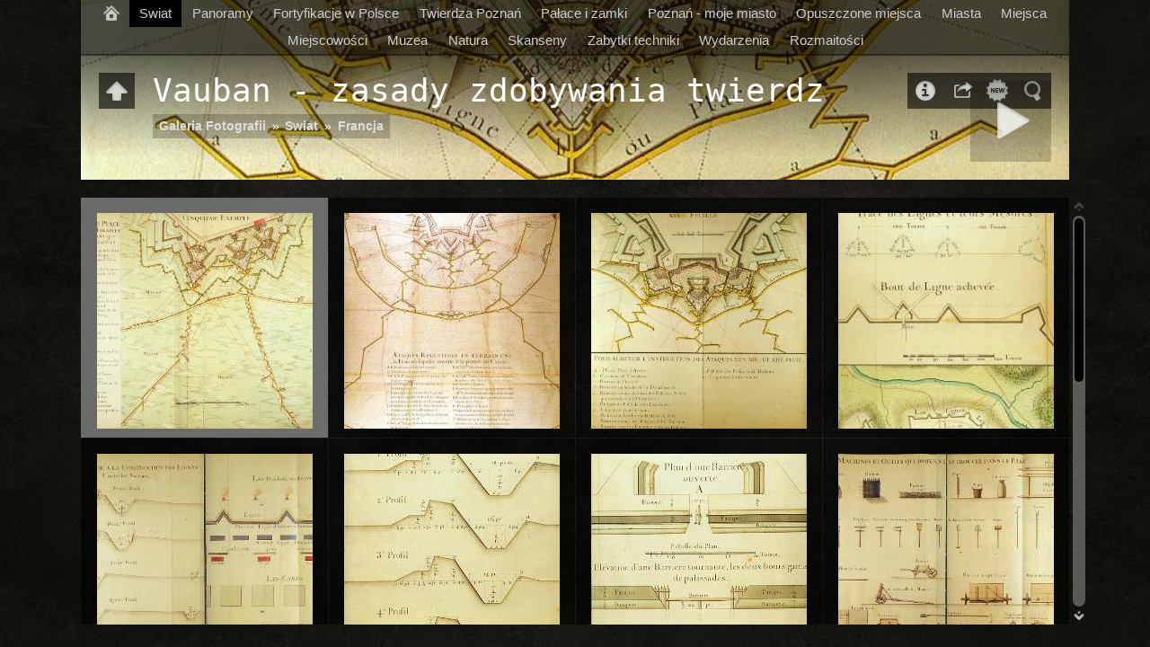

--- FILE ---
content_type: text/html
request_url: http://www.walkowiak.pl/galeria/Swiat/Francja/Vauban/index.html
body_size: 24787
content:
<!DOCTYPE html>
<!--[if lt IE 8]><html prefix="og: http://ogp.me/ns# fb: http://ogp.me/ns/fb#" lang="en" class="no-js ie7 oldie"><![endif]-->
<!--[if IE 8]><html prefix="og: http://ogp.me/ns# fb: http://ogp.me/ns/fb#" lang="en" class="no-js ie8 oldie"><![endif]-->
<!--[if IE 9]><html prefix="og: http://ogp.me/ns# fb: http://ogp.me/ns/fb#" lang="en" class="no-js ie9"><![endif]-->
<!--[if gt IE 9]><!--> <html prefix="og: http://ogp.me/ns# fb: http://ogp.me/ns/fb#" lang="en" class="no-js"> <!--<![endif]-->
<head>
	<meta charset="UTF-8">
	<!--[if IE]><meta http-equiv="X-UA-Compatible" content="IE=edge"><![endif]-->
	<title>Vauban - zasady zdobywania twierdz</title>
	<meta name="generator" content="Created with jAlbum 18.2.1 &amp; Turtle 5.6.6, Cracking style :: album creation date 2019-53-20 :: 5c5004616340a456661c3843b4e64985">
	<meta name="keywords" content="podróże, architektura, secesja, Art Noveau, fortyfikacje"> 
	<meta property="og:url" content="www.walkowiak.pl/galeria/zrodla%20galeria/Swiat/Francja/Vauban/index.html">
	<meta property="og:title" content="Vauban - zasady zdobywania twierdz">
	<meta property="og:type" content="website">
	<meta property="og:image" content="www.walkowiak.pl/galeria/zrodla%20galeria/Swiat/Francja/Vauban/folderthumb.jpg">
	<link rel="image_src" href="www.walkowiak.pl/galeria/zrodla%20galeria/Swiat/Francja/Vauban/folderthumb.jpg">
	<meta name="viewport" content="user-scalable=yes, width=1140, minimal-ui">
	<meta name="apple-mobile-web-app-status-bar-style" content="black-translucent">
	<meta name="apple-mobile-web-app-capable" content="yes">
	<meta name="format-detection" content="telephone=no">
	<meta name="robots" content="index,follow">
	<link rel="stylesheet" href="../../../res/common.css?v=5.6.6">
	<noscript><style>.helplink, #main header .title .controls.share, #main header .title .controls.search { display:none; }</style></noscript>
	<script src="../../../res/modernizr-2.6.2.min.js"></script>
</head>
<body id="index" class="index folder sub-album">
	<!--[if lt IE 9]><p class="chromeframe">You are using an outdated browser. <a href="http://browsehappy.com/">Upgrade your browser today</a> to better experience this site.</p><![endif]-->
	<div id="mainbg">&nbsp;</div>
	<div id="widgetbg">&nbsp;</div>
	<div id="main" data-role="index"><div class="container">
		
	<header style="background-image:url(folderimage.jpg);">
		<div class="pattern">
			<div id="navigation" class="clearfix">
				<nav><ul><li class="controls home"><a href="../../../index.html" title="Home">&nbsp;</a></li><li class="actual"><a href="../../../Swiat/index.html">Swiat</a><ul><li><a href="../../../Swiat/Albania/index.html">Albania</a><ul><li><a href="../../../Swiat/Albania/Opuszczona_baza_wojskowa/index.html">Opuszczona_baza_wojskowa</a></li><li><a href="../../../Swiat/Albania/Opuszczony_hotel/index.html">Opuszczony_hotel</a></li><li><a href="../../../Swiat/Albania/Szkodra/index.html">Szkodra</a></li><li><a href="../../../Swiat/Albania/Szkodra_Zamek_Rozafa/index.html">Szkodra_Zamek_Rozafa</a></li></ul></li><li><a href="../../../Swiat/Australia/index.html">Australia</a></li><li><a href="../../../Swiat/Austria/index.html">Austria</a><ul><li><a href="../../../Swiat/Austria/Wieden/index.html">Wieden</a></li></ul></li><li><a href="../../../Swiat/Belgia/index.html">Belgia</a><ul><li><a href="../../../Swiat/Belgia/Antwerpia/index.html">Antwerpia</a></li><li><a href="../../../Swiat/Belgia/Antwerpia_forty/index.html">Antwerpia_forty</a></li><li><a href="../../../Swiat/Belgia/Brugia/index.html">Brugia</a></li><li><a href="../../../Swiat/Belgia/Bruksela/index.html">Bruksela</a></li><li><a href="../../../Swiat/Belgia/Eben_Emael/index.html">Eben_Emael</a></li><li><a href="../../../Swiat/Belgia/Gandawa/index.html">Gandawa</a></li><li><a href="../../../Swiat/Belgia/Muzeum_Armii_Bruksela/index.html">Muzeum_Armii_Bruksela</a></li><li><a href="../../../Swiat/Belgia/Zee_Brugge/index.html">Zee_Brugge</a></li></ul></li><li><a href="../../../Swiat/Chiny/index.html">Chiny</a><ul><li><a href="../../../Swiat/Chiny/Makau/index.html">Macau (Makao)</a></li><li><a href="../../../Swiat/Chiny/Shanghai/index.html">Shanghai China, Chiny - Szanghaj</a><ul><li><a href="../../../Swiat/Chiny/Shanghai/Shanghai_Bund_Nanjing_Road/index.html">Shanghai Bund & Nanjing Rfoad</a></li><li><a href="../../../Swiat/Chiny/Shanghai/Shanghai_French_Concession/index.html">Shanghai French Concession</a></li><li><a href="../../../Swiat/Chiny/Shanghai/Shanghai_Huangpu/index.html">Shanghai Huangpu River</a></li><li><a href="../../../Swiat/Chiny/Shanghai/Shanghai_Jade_Buddha/index.html">Shanghai Jade Buddha Temple</a></li><li><a href="../../../Swiat/Chiny/Shanghai/Shanghai_makieta/index.html">Shanghai City Model</a></li><li><a href="../../../Swiat/Chiny/Shanghai/Shanghai_markets/index.html">Shanghai markets</a></li><li><a href="../../../Swiat/Chiny/Shanghai/Shanghai_Old_Town/index.html">Shanghai Old Town</a></li><li><a href="../../../Swiat/Chiny/Shanghai/Shanghai_Pudong/index.html">Shanghai Pudong</a></li><li><a href="../../../Swiat/Chiny/Shanghai/Shanghai_Streets/index.html">Streets of Shanghai</a></li><li><a href="../../../Swiat/Chiny/Shanghai/Suzhou/index.html">Suzhou - Venice of Orient</a></li></ul></li><li><a href="../../../Swiat/Chiny/Guangzhou_Shenzen/index.html">Guangzhou (Kanton) and Shenzen</a><ul><li><a href="../../../Swiat/Chiny/Guangzhou_Shenzen/HosFair/index.html">HosFair</a></li></ul></li></ul></li><li><a href="../../../Swiat/Chorwacja/index.html">Chorwacja</a><ul><li><a href="../../../Swiat/Chorwacja/Dubrovnik/index.html">Dubrovnik</a></li><li><a href="../../../Swiat/Chorwacja/Lokrum/index.html">Lokrum</a></li><li><a href="../../../Swiat/Chorwacja/Split/index.html">Split</a></li><li><a href="../../../Swiat/Chorwacja/Trogir/index.html">Trogir</a></li><li><a href="../../../Swiat/Chorwacja/Brac/index.html">Brac</a></li><li><a href="../../../Swiat/Chorwacja/Hvar/index.html">Hvar</a></li><li><a href="../../../Swiat/Chorwacja/Krka/index.html">Krka</a></li><li><a href="../../../Swiat/Chorwacja/Pula/index.html">Pula</a></li></ul></li><li><a href="../../../Swiat/Czarnogora/index.html">Czarnogora</a><ul><li><a href="../../../Swiat/Czarnogora/Budva/index.html">Budva</a></li><li><a href="../../../Swiat/Czarnogora/Fort_Gorazda/index.html">Fort_Gorazda</a></li><li><a href="../../../Swiat/Czarnogora/Fort_Grabovac/index.html">Fort_Grabovac</a></li><li><a href="../../../Swiat/Czarnogora/Fort_Trojica/index.html">Fort_Trojica</a></li><li><a href="../../../Swiat/Czarnogora/Fort_Vrmac/index.html">Fort_Vrmac</a></li><li><a href="../../../Swiat/Czarnogora/Herceg_Novi/index.html">Herceg_Novi</a></li><li><a href="../../../Swiat/Czarnogora/Herceg_Novi_Bateria_mo%C5%BAdziezy/index.html">Herceg_Novi_Bateria_moździezy</a></li><li><a href="../../../Swiat/Czarnogora/Herceg_Novi_Fort_Spaniola/index.html">Herceg_Novi_Fort_Spaniola</a></li><li><a href="../../../Swiat/Czarnogora/Kotor/index.html">Kotor</a></li><li><a href="../../../Swiat/Czarnogora/Tivat/index.html">Tivat</a></li></ul></li><li><a href="../../../Swiat/Czechy/index.html">Czechy</a><ul><li><a href="../../../Swiat/Czechy/Brno/index.html">Brno</a></li><li><a href="../../../Swiat/Czechy/Czeska_Szwajcaria/index.html">Czeska_Szwajcaria</a></li><li><a href="../../../Swiat/Czechy/Czeski_Raj/index.html">Czeski_Raj</a></li><li><a href="../../../Swiat/Czechy/Decin%20-%20secesja/index.html">Decin - secesja</a></li><li><a href="../../../Swiat/Czechy/Dobrosov/index.html">Dobrosov</a></li><li><a href="../../../Swiat/Czechy/Frydland/index.html">Frydland</a></li><li><a href="../../../Swiat/Czechy/Hradec_Kralove/index.html">Hradec Kralove</a></li><li><a href="../../../Swiat/Czechy/Hurka/index.html">Hurka</a></li><li><a href="../../../Swiat/Czechy/Jicin/index.html">Czeski Jicin</a></li><li><a href="../../../Swiat/Czechy/Josefov/index.html">Pevnost Jozefov Twierdza Jozefów</a><ul><li><a href="../../../Swiat/Czechy/Josefov/2012/index.html">2012</a></li><li><a href="../../../Swiat/Czechy/Josefov/2014/index.html">2014</a></li><li><a href="../../../Swiat/Czechy/Josefov/Proharna_Bastion_IV/index.html">Proharna_Bastion_IV</a></li></ul></li><li><a href="../../../Swiat/Czechy/KutnaHora/index.html">Kutna Hora</a><ul><li><a href="../../../Swiat/Czechy/KutnaHora/Kaplica_czaszek/index.html">Kaplica_czaszek</a></li></ul></li><li><a href="../../../Swiat/Czechy/Liberec/index.html">Liberec</a></li><li><a href="../../../Swiat/Czechy/Melnik_winobranie/index.html">Melnik winobranie</a></li><li><a href="../../../Swiat/Czechy/Na_Ruzku_K-S32/index.html">Na_Ruzku_K-S32</a></li><li><a href="../../../Swiat/Czechy/Olomouc/index.html">Olomouc</a><ul><li><a href="../../../Swiat/Czechy/Olomouc/2017/index.html">2017</a></li></ul></li><li><a href="../../../Swiat/Czechy/Opava/index.html">Opava</a></li><li><a href="../../../Swiat/Czechy/Pardubice/index.html">Pardubice</a></li><li><a href="../../../Swiat/Czechy/Praga/index.html">Praga</a><ul><li><a href="../../../Swiat/Czechy/Praga/2013/index.html">2013</a></li></ul></li><li><a href="../../../Swiat/Czechy/P%C5%99ehrada_Les_Kr%C3%A1lovstv%C3%AD/index.html">Přehrada_Les_Království</a></li><li><a href="../../../Swiat/Czechy/Schron_10-Z_Brno/index.html">Schron_10-Z_Brno</a></li><li><a href="../../../Swiat/Czechy/Soviniec%20i%20Sternberk/index.html">Soviniec i Sternberk</a></li><li><a href="../../../Swiat/Czechy/Stachelberg/index.html">Stachelberg</a></li><li><a href="../../../Swiat/Czechy/Terezin/index.html">Pevnost Terezin Twierdza Terezin</a><ul><li><a href="../../../Swiat/Czechy/Terezin/2011/index.html">2011</a></li><li><a href="../../../Swiat/Czechy/Terezin/2012/index.html">2012</a></li><li><a href="../../../Swiat/Czechy/Terezin/panorama/index.html">panorama</a></li></ul></li><li><a href="../../../Swiat/Czechy/U_Cihelny_K-S14/index.html">U_Cihelny_K-S14</a></li><li><a href="../../../Swiat/Czechy/Zacler_skansen/index.html">Zacler_skansen</a></li><li><a href="../../../Swiat/Czechy/Zacler_zamek/index.html">Zacler_zamek</a></li><li><a href="../../../Swiat/Czechy/%C4%8Cesk%C3%A1%20Kamenice%20-%20secesja/index.html">Česká Kamenice - secesja</a></li></ul></li><li><a href="../../../Swiat/Dania/index.html">Dania</a><ul><li><a href="../../../Swiat/Dania/2015/index.html">2015</a></li><li><a href="../../../Swiat/Dania/Bornholm/index.html">Bornholm</a><ul><li><a href="../../../Swiat/Dania/Bornholm/Alinge/index.html">Allinge i okolice</a></li><li><a href="../../../Swiat/Dania/Bornholm/Hammershus/index.html">Zamek Hammershus</a></li><li><a href="../../../Swiat/Dania/Bornholm/Christianso/index.html">Ertholmene - Christianso</a></li><li><a href="../../../Swiat/Dania/Bornholm/Gudhjem/index.html">Gudhjem i okolice</a></li><li><a href="../../../Swiat/Dania/Bornholm/Skansen/index.html">Skansen w Melsted</a></li><li><a href="../../../Swiat/Dania/Bornholm/Svaneke/index.html">Svaneke</a></li><li><a href="../../../Swiat/Dania/Bornholm/wiatrak/index.html">Działający wiatrak w Arsdale</a></li><li><a href="../../../Swiat/Dania/Bornholm/Nexo/index.html">Nexo i okolice</a></li><li><a href="../../../Swiat/Dania/Bornholm/dziala/index.html">Działa w Dueodde</a></li><li><a href="../../../Swiat/Dania/Bornholm/Aakirkeby/index.html">Aakirkeby i okolica</a></li><li><a href="../../../Swiat/Dania/Bornholm/Ronne/index.html">Ronne i okolica</a></li><li><a href="../../../Swiat/Dania/Bornholm/fabryka/index.html">Opuszczona fabryka klinkieru</a></li><li><a href="../../../Swiat/Dania/Bornholm/Hasle/index.html">Hasle i okolice</a></li><li><a href="../../../Swiat/Dania/Bornholm/rotundy/index.html">Kościoły - rotundy</a></li><li><a href="../../../Swiat/Dania/Bornholm/struktury/index.html">Struktury</a></li></ul></li><li><a href="../../../Swiat/Dania/Kobenhavn/index.html">Velkommen til Kobenhavn</a></li><li><a href="../../../Swiat/Dania/Kobenhavn_Citadel/index.html">Cobenhavn Citadel /Kastellet/</a></li></ul></li><li class="actual"><a href="../../../Swiat/Francja/index.html">Francja</a><ul><li><a href="../../../Swiat/Francja/Annecy/index.html">Annecy - France</a></li><li><a href="../../../Swiat/Francja/Art_Nouveau_Paris/index.html">Art_Nouveau_Paris</a></li><li><a href="../../../Swiat/Francja/Beauvais/index.html">Beauvais</a></li><li><a href="../../../Swiat/Francja/Carcassonne/index.html">Carcassonne</a></li><li><a href="../../../Swiat/Francja/Cytadela%20Bitche/index.html">Cytadela Bitche</a></li><li><a href="../../../Swiat/Francja/Fortresse_de_Sales/index.html">Fortresse_de_Sales</a></li><li><a href="../../../Swiat/Francja/Fort_Cormeilles/index.html">Fort_Cormeilles</a></li><li><a href="../../../Swiat/Francja/Le_Train_Jaune/index.html">Le_Train_Jaune</a></li><li><a href="../../../Swiat/Francja/Linia%20Maginota%20Ouvrage%20du%20Hackenberg/index.html">Linia Maginota Ouvrage du Hackenberg</a></li><li><a href="../../../Swiat/Francja/Metz/index.html">Metz</a><ul><li><a href="../../../Swiat/Francja/Metz/Gravelotte%20Muzeum%20Wojny%20francusko-pruskiej/index.html">Gravelotte Muzeum Wojny francusko-pruskiej</a></li><li><a href="../../../Swiat/Francja/Metz/Metz/index.html">Metz</a></li><li><a href="../../../Swiat/Francja/Metz/Metz%20ChesnySud/index.html">Metz ChesnySud</a></li><li><a href="../../../Swiat/Francja/Metz/Metz%20Fort%20Gambetta/index.html">Metz Fort Gambetta</a></li><li><a href="../../../Swiat/Francja/Metz/Metz%20Fort%20Kameke/index.html">Metz Fort Kameke</a></li><li><a href="../../../Swiat/Francja/Metz/Metz%20Fort%20Queuleu/index.html">Metz Fort Queuleu</a></li><li><a href="../../../Swiat/Francja/Metz/Metz%20Wagner-Verny/index.html">Metz Wagner-Verny</a></li><li><a href="../../../Swiat/Francja/Metz/Steinmetz/index.html">Steinmetz</a></li></ul></li><li><a href="../../../Swiat/Francja/Mont_Louis/index.html">Mont_Louis</a></li><li><a href="../../../Swiat/Francja/Narbonne/index.html">Narbonne</a></li><li><a href="../../../Swiat/Francja/Odeillo-Font-Romeau_Solar_Furnace/index.html">Odeillo-Font-Romeau_Solar_Furnace</a></li><li><a href="../../../Swiat/Francja/Panoramy/index.html">Panoramy</a></li><li><a href="../../../Swiat/Francja/Paris/index.html">Paris Paryż</a><ul><li><a href="../../../Swiat/Francja/Paris/2008/index.html">2008</a></li><li><a href="../../../Swiat/Francja/Paris/2012/index.html">2012</a></li><li><a href="../../../Swiat/Francja/Paris/2015/index.html">2015</a></li><li><a href="../../../Swiat/Francja/Paris/analog/index.html">Paris analog</a></li><li><a href="../../../Swiat/Francja/Paris/Hotele/index.html">Hotele w Paryżu</a></li><li><a href="../../../Swiat/Francja/Paris/Muzeum_Erotyki/index.html">Muzeum Erotyki</a></li><li><a href="../../../Swiat/Francja/Paris/Tour_Montparnasse/index.html">Widoki z Tour Montparnasse</a></li></ul></li><li><a href="../../../Swiat/Francja/Perpignan/index.html">Perpignan</a></li><li><a href="../../../Swiat/Francja/Thionville%20Feste%20Illingen/index.html">Thionville Feste Illingen</a></li><li><a href="../../../Swiat/Francja/Thionville%20Feste%20Obergentringen/index.html">Thionville Feste Obergentringen</a></li><li class="actual"><a href="../../../Swiat/Francja/Vauban/index.html">Vauban - zasady zdobywania twierdz</a></li><li><a href="../../../Swiat/Francja/Verdun/index.html">Verdun</a><ul><li><a href="../../../Swiat/Francja/Verdun/Verdun/index.html">Verdun</a></li><li><a href="../../../Swiat/Francja/Verdun/Verdun%20Cytadela/index.html">Verdun Cytadela</a></li><li><a href="../../../Swiat/Francja/Verdun/Verdun%20Douaumont/index.html">Verdun Douaumont</a></li><li><a href="../../../Swiat/Francja/Verdun/Verdun%20Souville/index.html">Verdun Souville</a></li><li><a href="../../../Swiat/Francja/Verdun/Verdun%20Vaux/index.html">Verdun Vaux</a></li></ul></li><li><a href="../../../Swiat/Francja/Villefranche_de_Conflent_Fort%20Liberia/index.html">Villefranche_de_Conflent_Fort Liberia</a></li><li><a href="../../../Swiat/Francja/Wersal/index.html">Wersal</a></li></ul></li><li><a href="../../../Swiat/Grecja/index.html">Grecja</a><ul><li><a href="../../../Swiat/Grecja/Aegina/index.html">Wyspa Aegina</a></li><li><a href="../../../Swiat/Grecja/Ateny/index.html">Ateny i Muzeum Wojny</a></li><li><a href="../../../Swiat/Grecja/Katerini-Paralia/index.html">Katerini Paralia</a></li><li><a href="../../../Swiat/Grecja/Meteora/index.html">Klasztory Meteora</a></li><li><a href="../../../Swiat/Grecja/Olimpiaki_Akti/index.html">Olimpiaki Akti</a></li><li><a href="../../../Swiat/Grecja/Pireus/index.html">Pireus Port</a></li><li><a href="../../../Swiat/Grecja/Thesaloniki/index.html">Thesaloniki</a></li></ul></li><li><a href="../../../Swiat/Hiszpania/index.html">Hiszpania</a><ul><li><a href="../../../Swiat/Hiszpania/Barcelona/index.html">Barcelona</a><ul><li><a href="../../../Swiat/Hiszpania/Barcelona/Eixample/index.html">Dzielnica Eixample</a></li><li><a href="../../../Swiat/Hiszpania/Barcelona/Barri_Gotic/index.html">Barri Gotic</a></li><li><a href="../../../Swiat/Hiszpania/Barcelona/Espanya_Nacional/index.html">Od Placu Espanya do Pałacu Nacional</a></li><li><a href="../../../Swiat/Hiszpania/Barcelona/Gaudi/index.html">Antonio Gaudi</a></li><li><a href="../../../Swiat/Hiszpania/Barcelona/La_Ribera/index.html">La Ribera</a></li><li><a href="../../../Swiat/Hiszpania/Barcelona/Park_Zamek_Montijuic/index.html">PArk i Zamek Montijuic</a></li><li><a href="../../../Swiat/Hiszpania/Barcelona/Tibidabo/index.html">Tibidabo</a></li><li><a href="../../../Swiat/Hiszpania/Barcelona/Wybrzeze/index.html">Wybrzże</a></li><li><a href="../../../Swiat/Hiszpania/Barcelona/Airport/index.html">Lotnisko</a></li><li><a href="../../../Swiat/Hiszpania/Barcelona/2013/index.html">2013</a></li><li><a href="../../../Swiat/Hiszpania/Barcelona/Sagrada_Familia/index.html">Sagrada_Familia</a></li><li><a href="../../../Swiat/Hiszpania/Barcelona/2016/index.html">2016</a></li></ul></li><li><a href="../../../Swiat/Hiszpania/Castellon/index.html">Castellon</a></li><li><a href="../../../Swiat/Hiszpania/Figueres/index.html">Figueres</a></li><li><a href="../../../Swiat/Hiszpania/Girona/index.html">Girona</a></li><li><a href="../../../Swiat/Hiszpania/Onda%20Castle/index.html">Onda Castle</a></li><li><a href="../../../Swiat/Hiszpania/Santiago/index.html">Santiago de Compostela</a></li><li><a href="../../../Swiat/Hiszpania/Tarragona/index.html">Tarragona</a></li><li><a href="../../../Swiat/Hiszpania/Walencja/index.html">Walencja</a><ul><li><a href="../../../Swiat/Hiszpania/Walencja/Las%20Fallas%20-%20Ninots/index.html">Las Fallas - Ninots</a></li></ul></li></ul></li><li><a href="../../../Swiat/Holandia/index.html">Holandia</a><ul><li><a href="../../../Swiat/Holandia/Amsterdam/index.html">Amsterdam</a></li><li><a href="../../../Swiat/Holandia/Eijsden_i_okolica/index.html">Eijsden_i_okolica</a></li><li><a href="../../../Swiat/Holandia/Eijsden_procesja_Bozego_Ciala/index.html">Eijsden_procesja_Bozego_Ciala</a></li><li><a href="../../../Swiat/Holandia/Eindhoven/index.html">Eindhoven</a></li><li><a href="../../../Swiat/Holandia/Maastricht/index.html">Maastricht</a></li></ul></li><li><a href="../../../Swiat/HongKong/index.html">HongKong</a><ul><li><a href="../../../Swiat/HongKong/At_the_sky/index.html">At_the_sky</a></li><li><a href="../../../Swiat/HongKong/Brand/index.html">Brand</a></li><li><a href="../../../Swiat/HongKong/Coastal_defence_fort/index.html">Coastal_defence_fort</a></li><li><a href="../../../Swiat/HongKong/Hongkong_by_night/index.html">Hongkong_by_night</a></li></ul></li><li><a href="../../../Swiat/Indie/index.html">Indie</a><ul><li><a href="../../../Swiat/Indie/Panoramy/index.html">Panoramy</a></li><li><a href="../../../Swiat/Indie/Mobile/index.html">Mobile</a></li><li><a href="../../../Swiat/Indie/Chittorgarh/index.html">Chittorgarh</a></li><li><a href="../../../Swiat/Indie/Jaipur/index.html">Jaipur</a><ul><li><a href="../../../Swiat/Indie/Jaipur/Amber_Fort/index.html">Amber_Fort</a></li><li><a href="../../../Swiat/Indie/Jaipur/Hathroi_Fort/index.html">Hathroi_Fort</a></li><li><a href="../../../Swiat/Indie/Jaipur/Jaigarh_Fort/index.html">Jaigarh_Fort</a></li><li><a href="../../../Swiat/Indie/Jaipur/Nahargarh_Fort/index.html">Nahargarh_Fort</a></li></ul></li><li><a href="../../../Swiat/Indie/Jaisalmer/index.html">Jaisalmer</a></li><li><a href="../../../Swiat/Indie/Jodhpur/index.html">Jodhpur</a><ul><li><a href="../../../Swiat/Indie/Jodhpur/Mehrangarh_Fort/index.html">Mehrangarh_Fort</a></li></ul></li><li><a href="../../../Swiat/Indie/Gwalior/index.html">Gwalior</a></li><li><a href="../../../Swiat/Indie/New_Delhi/index.html">New_Delhi</a></li><li><a href="../../../Swiat/Indie/Ajmer/index.html">Ajmer</a></li><li><a href="../../../Swiat/Indie/Bikaner/index.html">Bikaner</a></li><li><a href="../../../Swiat/Indie/Chand_Baori/index.html">Chand_Baori</a></li><li><a href="../../../Swiat/Indie/Fatehpur_Sikri/index.html">Fatehpur_Sikri</a></li><li><a href="../../../Swiat/Indie/Nagaur/index.html">Nagaur</a></li><li><a href="../../../Swiat/Indie/Udajpur/index.html">Udajpur</a></li><li><a href="../../../Swiat/Indie/Agra/index.html">Agra</a></li><li><a href="../../../Swiat/Indie/Bharatpur/index.html">Bharatpur</a></li><li><a href="../../../Swiat/Indie/Pustynia_Thar/index.html">Pustynia_Thar</a></li></ul></li><li><a href="../../../Swiat/Izrael/index.html">Izrael</a><ul><li><a href="../../../Swiat/Izrael/Betlejem/index.html">Betlejem</a></li><li><a href="../../../Swiat/Izrael/Jerozolima/index.html">Jerozolima</a></li><li><a href="../../../Swiat/Izrael/Masada/index.html">Masada</a></li><li><a href="../../../Swiat/Izrael/Tel%20Awiv/index.html">Tel Awiv</a></li></ul></li><li><a href="../../../Swiat/Japonia/index.html">Japonia</a><ul><li><a href="../../../Swiat/Japonia/Enoshima_2012/index.html">Enoshima_2012</a></li><li><a href="../../../Swiat/Japonia/Flight_2012/index.html">Flight_2012</a></li><li><a href="../../../Swiat/Japonia/Himeji_2015/index.html">Himeji_2015</a></li><li><a href="../../../Swiat/Japonia/Kamakura_2012/index.html">Kamakura_2012</a></li><li><a href="../../../Swiat/Japonia/Kamakura_2015/index.html">Kamakura_2015</a></li><li><a href="../../../Swiat/Japonia/Kioto_2015/index.html">Kioto_2015</a></li><li><a href="../../../Swiat/Japonia/Nara_2015/index.html">Nara_2015</a></li><li><a href="../../../Swiat/Japonia/Osaka_2015/index.html">Osaka_2015</a></li><li><a href="../../../Swiat/Japonia/Panoramy_Japan_2015/index.html">Panoramy_Japan_2015</a></li><li><a href="../../../Swiat/Japonia/Takayama_2015/index.html">Takayama_2015</a></li><li><a href="../../../Swiat/Japonia/Tokio_2012/index.html">Tokio_2012</a><ul><li><a href="../../../Swiat/Japonia/Tokio_2012/Akabanebashi/index.html">Akabanebashi</a></li><li><a href="../../../Swiat/Japonia/Tokio_2012/Akihabara/index.html">Akihabara</a></li><li><a href="../../../Swiat/Japonia/Tokio_2012/Asakusa/index.html">Asakusa</a></li><li><a href="../../../Swiat/Japonia/Tokio_2012/Chiyoda/index.html">Chiyoda</a></li><li><a href="../../../Swiat/Japonia/Tokio_2012/Ginza/index.html">Ginza</a></li><li><a href="../../../Swiat/Japonia/Tokio_2012/Ikebukuro/index.html">Ikebukuro</a></li><li><a href="../../../Swiat/Japonia/Tokio_2012/Imperial_Palace/index.html">Imperial_Palace</a></li><li><a href="../../../Swiat/Japonia/Tokio_2012/Korakuen/index.html">Korakuen</a></li><li><a href="../../../Swiat/Japonia/Tokio_2012/Meiji_Jingu/index.html">Meiji_Jingu</a></li><li><a href="../../../Swiat/Japonia/Tokio_2012/Metro_muzeum/index.html">Metro_muzeum</a></li><li><a href="../../../Swiat/Japonia/Tokio_2012/Odaiba/index.html">Odaiba</a></li><li><a href="../../../Swiat/Japonia/Tokio_2012/Otemachi/index.html">Otemachi</a></li><li><a href="../../../Swiat/Japonia/Tokio_2012/Roppongi/index.html">Roppongi</a></li><li><a href="../../../Swiat/Japonia/Tokio_2012/Shibuya/index.html">Shibuya</a></li><li><a href="../../../Swiat/Japonia/Tokio_2012/Shimbashi/index.html">Shimbashi</a></li><li><a href="../../../Swiat/Japonia/Tokio_2012/Shinjuku/index.html">Shinjuku</a></li><li><a href="../../../Swiat/Japonia/Tokio_2012/Takeshita_Dori/index.html">Takeshita_Dori</a></li><li><a href="../../../Swiat/Japonia/Tokio_2012/Tsukiji/index.html">Tsukiji</a></li><li><a href="../../../Swiat/Japonia/Tokio_2012/Ueno/index.html">Ueno</a></li><li><a href="../../../Swiat/Japonia/Tokio_2012/Zojoji_Temple/index.html">Zojoji_Temple</a></li></ul></li><li><a href="../../../Swiat/Japonia/Tokio_2015/index.html">Tokio_2015</a></li><li><a href="../../../Swiat/Japonia/Yokohama_2015/index.html">Yokohama_2015</a></li></ul></li><li><a href="../../../Swiat/Kambodza/index.html">Kambodza</a></li><li><a href="../../../Swiat/Litwa/index.html">Litwa</a><ul><li><a href="../../../Swiat/Litwa/Wilno%20Vilnius/index.html">Wilno Vilnius</a></li><li><a href="../../../Swiat/Litwa/Troki%20Trakai/index.html">Troki Trakai</a></li><li><a href="../../../Swiat/Litwa/Kowno%20Kaunas/index.html">Kowno Kaunas</a></li><li><a href="../../../Swiat/Litwa/Ziogeliai/index.html">Ziogeliai</a></li><li><a href="../../../Swiat/Litwa/Druskienniki%20park%20linowy/index.html">Druskienniki park linowy</a></li><li><a href="../../../Swiat/Litwa/Kowno/index.html">Twierdza Kowno / Kaunas</a><ul><li><a href="../../../Swiat/Litwa/Kowno/Fort_IX/index.html">Fort_IX</a></li><li><a href="../../../Swiat/Litwa/Kowno/Fort_VII/index.html">Fort_VII</a></li></ul></li></ul></li><li><a href="../../../Swiat/Lotwa/index.html">Lotwa</a><ul><li><a href="../../../Swiat/Lotwa/Riga/index.html">Riga</a></li></ul></li><li><a href="../../../Swiat/Malezja/index.html">Malezja</a><ul><li><a href="../../../Swiat/Malezja/Kuala_Lumpur/index.html">Kuala_Lumpur</a></li></ul></li><li><a href="../../../Swiat/Malta/index.html">Malta</a><ul><li><a href="../../../Swiat/Malta/2017_02/index.html">2017_02</a></li><li><a href="../../../Swiat/Malta/2017_03/index.html">2017_03</a></li><li><a href="../../../Swiat/Malta/2018/index.html">2018</a></li><li><a href="../../../Swiat/Malta/2019/index.html">2019</a><ul><li><a href="../../../Swiat/Malta/2019/Gozo/index.html">Gozo</a></li><li><a href="../../../Swiat/Malta/2019/Marsaxlokk/index.html">Marsaxlokk</a></li><li><a href="../../../Swiat/Malta/2019/Melleha/index.html">Melleha</a></li><li><a href="../../../Swiat/Malta/2019/Mosta/index.html">Mosta</a></li><li><a href="../../../Swiat/Malta/2019/Rabat%20Mdina/index.html">Rabat Mdina</a></li><li><a href="../../../Swiat/Malta/2019/Sliema/index.html">Sliema</a></li><li><a href="../../../Swiat/Malta/2019/Tricity/index.html">Tricity</a></li><li><a href="../../../Swiat/Malta/2019/Valetta/index.html">Valetta</a></li></ul></li><li><a href="../../../Swiat/Malta/Azure_window/index.html">Azure_window</a></li><li><a href="../../../Swiat/Malta/Birzebbuga/index.html">Birzebbuga</a></li><li><a href="../../../Swiat/Malta/Comino/index.html">Comino</a></li><li><a href="../../../Swiat/Malta/Dingli/index.html">Dingli</a></li><li><a href="../../../Swiat/Malta/Fort_Benghisa/index.html">Fort_Benghisa</a></li><li><a href="../../../Swiat/Malta/Fort_Chambray/index.html">Fort_Chambray</a></li><li><a href="../../../Swiat/Malta/Fort_Madalena/index.html">Fort_Madalena</a></li><li><a href="../../../Swiat/Malta/Fort_Manoel/index.html">Fort_Manoel</a></li><li><a href="../../../Swiat/Malta/Fort_Ricasolli/index.html">Fort_Ricasolli</a></li><li><a href="../../../Swiat/Malta/Fort_Rinella/index.html">Fort_Rinella</a></li><li><a href="../../../Swiat/Malta/Fort_St.Angelo/index.html">Fort_St.Angelo</a></li><li><a href="../../../Swiat/Malta/Fort_St.Elmo/index.html">Fort_St.Elmo</a></li><li><a href="../../../Swiat/Malta/Fort_Tigne/index.html">Fort_Tigne</a></li><li><a href="../../../Swiat/Malta/Gozo/index.html">Gozo</a><ul><li><a href="../../../Swiat/Malta/Gozo/2017/index.html">2017</a></li></ul></li><li><a href="../../../Swiat/Malta/Katakumby_Rabat/index.html">Katakumby_Rabat</a></li><li><a href="../../../Swiat/Malta/Marsalforn%20i%20okolica/index.html">Marsalforn i okolica</a></li><li><a href="../../../Swiat/Malta/Marsaxlokk/index.html">Marsaxlokk</a><ul><li><a href="../../../Swiat/Malta/Marsaxlokk/2017/index.html">2017</a></li></ul></li><li><a href="../../../Swiat/Malta/Mistra_Battery/index.html">Mistra_Battery</a></li><li><a href="../../../Swiat/Malta/Panoramy/index.html">Panoramy</a></li><li><a href="../../../Swiat/Malta/Pembroke%2C%20San%20Giljan%2C%20Sliema%20i%20okolice/index.html">Pembroke, San Giljan, Sliema i okolice</a><ul><li><a href="../../../Swiat/Malta/Pembroke%2C%20San%20Giljan%2C%20Sliema%20i%20okolice/2016/index.html">2016</a></li></ul></li><li><a href="../../../Swiat/Malta/Rabat%20-%20Mdina/index.html">Rabat - Mdina</a><ul><li><a href="../../../Swiat/Malta/Rabat%20-%20Mdina/2017/index.html">2017</a></li></ul></li><li><a href="../../../Swiat/Malta/Tarxien/index.html">Tarxien</a></li><li><a href="../../../Swiat/Malta/Tricity/index.html">Tricity</a></li><li><a href="../../../Swiat/Malta/Valletta%20i%20okolice/index.html">Valletta i okolice</a><ul><li><a href="../../../Swiat/Malta/Valletta%20i%20okolice/2016/index.html">2016</a></li></ul></li><li><a href="../../../Swiat/Malta/Victoria_Line_Mosta/index.html">Victoria_Line_Mosta</a></li></ul></li><li><a href="../../../Swiat/Maroko/index.html">Maroko</a><ul><li><a href="../../../Swiat/Maroko/Ait_Ben_Haddou/index.html">Ait_Ben_Haddou</a></li><li><a href="../../../Swiat/Maroko/Atlas/index.html">Atlas</a></li><li><a href="../../../Swiat/Maroko/Fez/index.html">Fez</a></li><li><a href="../../../Swiat/Maroko/Film_studio/index.html">Film_studio</a></li><li><a href="../../../Swiat/Maroko/Marakesz/index.html">Marakesz</a></li><li><a href="../../../Swiat/Maroko/Ouarzazate/index.html">Ouarzazate</a></li><li><a href="../../../Swiat/Maroko/Rabat/index.html">Rabat</a></li><li><a href="../../../Swiat/Maroko/Tanger/index.html">Tanger</a></li><li><a href="../../../Swiat/Maroko/Zagora/index.html">Zagora</a></li></ul></li><li><a href="../../../Swiat/Myanmar/index.html">Myanmar</a><ul><li><a href="../../../Swiat/Myanmar/Bagan/index.html">Bagan</a></li><li><a href="../../../Swiat/Myanmar/Inle_Lake/index.html">Inle_Lake</a><ul><li><a href="../../../Swiat/Myanmar/Inle_Lake/Shwe%20Inn%20Dein%20Pagoda/index.html">Shwe Inn Dein Pagoda</a></li></ul></li><li><a href="../../../Swiat/Myanmar/Irrawady%20River/index.html">Irrawady River</a></li><li><a href="../../../Swiat/Myanmar/Kakku/index.html">Kakku</a></li><li><a href="../../../Swiat/Myanmar/Mandalay/index.html">Mandalay</a></li><li><a href="../../../Swiat/Myanmar/Mingun/index.html">Mingun</a></li><li><a href="../../../Swiat/Myanmar/Naypyidaw/index.html">Naypyidaw</a><ul><li><a href="../../../Swiat/Myanmar/Naypyidaw/Defence%20Service%20Museum/index.html">Defence Service Museum</a></li></ul></li><li><a href="../../../Swiat/Myanmar/Nyaung-U/index.html">Nyaung-U</a></li><li><a href="../../../Swiat/Myanmar/Nyaungshwe/index.html">Nyaungshwe</a></li><li><a href="../../../Swiat/Myanmar/Taunggyi/index.html">Taunggyi</a></li><li><a href="../../../Swiat/Myanmar/U_Bain_Bridge/index.html">U_Bain_Bridge</a></li><li><a href="../../../Swiat/Myanmar/Yangon/index.html">Yangon</a><ul><li><a href="../../../Swiat/Myanmar/Yangon/Shwedagon%20Pagoda/index.html">Shwedagon Pagoda</a></li></ul></li></ul></li><li><a href="../../../Swiat/Namibia/index.html">Namibia</a><ul><li><a href="../../../Swiat/Namibia/Etosha_NP/index.html">Etosha_NP</a></li><li><a href="../../../Swiat/Namibia/Deadvlei/index.html">Deadvlei</a></li><li><a href="../../../Swiat/Namibia/Namib_Desert/index.html">Namib_Desert</a></li><li><a href="../../../Swiat/Namibia/Windhoek/index.html">Windhoek</a></li><li><a href="../../../Swiat/Namibia/Swakopmund/index.html">Swakopmund</a></li><li><a href="../../../Swiat/Namibia/The_way/index.html">The_way</a></li><li><a href="../../../Swiat/Namibia/Tribes/index.html">Tribes</a></li><li><a href="../../../Swiat/Namibia/Structures/index.html">Structures</a></li><li><a href="../../../Swiat/Namibia/Panoramas/index.html">Panoramas</a></li><li><a href="../../../Swiat/Namibia/People/index.html">People</a></li></ul></li><li><a href="../../../Swiat/Niemcy/index.html">Niemcy</a><ul><li><a href="../../../Swiat/Niemcy/Berlin/index.html">Berlin</a><ul><li><a href="../../../Swiat/Niemcy/Berlin/2008/index.html">2008</a></li><li><a href="../../../Swiat/Niemcy/Berlin/2009/index.html">2009</a></li><li><a href="../../../Swiat/Niemcy/Berlin/2012/index.html">2012</a></li><li><a href="../../../Swiat/Niemcy/Berlin/2013/index.html">2013</a></li><li><a href="../../../Swiat/Niemcy/Berlin/2014/index.html">2014</a></li><li><a href="../../../Swiat/Niemcy/Berlin/2015/index.html">2015</a></li><li><a href="../../../Swiat/Niemcy/Berlin/2016/index.html">2016</a></li><li><a href="../../../Swiat/Niemcy/Berlin/2017/index.html">2017</a></li><li><a href="../../../Swiat/Niemcy/Berlin/Kreuzberg/index.html">Kreuzberg</a></li><li><a href="../../../Swiat/Niemcy/Berlin/Olimpiastadion/index.html">Olimpiastadion</a></li><li><a href="../../../Swiat/Niemcy/Berlin/Potsdam/index.html">Potsdam</a></li><li><a href="../../../Swiat/Niemcy/Berlin/Tempelhof/index.html">Tempelhof</a></li><li><a href="../../../Swiat/Niemcy/Berlin/Teufelsberg/index.html">Teufelsberg</a></li></ul></li><li><a href="../../../Swiat/Niemcy/Berlin_Cytadela_Spandau/index.html">Berlin_Cytadela_Spandau</a><ul><li><a href="../../../Swiat/Niemcy/Berlin_Cytadela_Spandau/2012/index.html">2012</a></li></ul></li><li><a href="../../../Swiat/Niemcy/Budziszyn/index.html">Budziszyn</a></li><li><a href="../../../Swiat/Niemcy/Darmstadt%20Hundertwasser/index.html">Darmstadt Hundertwasser</a></li><li><a href="../../../Swiat/Niemcy/Drezno/index.html">Muzeum Wojskowe w Dreznie</a><ul><li><a href="../../../Swiat/Niemcy/Drezno/2011/index.html">2011</a></li><li><a href="../../../Swiat/Niemcy/Drezno/2012/index.html">2012</a></li></ul></li><li><a href="../../../Swiat/Niemcy/Hamburg/index.html">Hamburg</a></li><li><a href="../../../Swiat/Niemcy/Kolonia/index.html">Kolonia</a><ul><li><a href="../../../Swiat/Niemcy/Kolonia/Forty/index.html">Forty</a></li><li><a href="../../../Swiat/Niemcy/Kolonia/Friedhof_Melaten/index.html">Friedhof_Melaten</a></li><li><a href="../../../Swiat/Niemcy/Kolonia/Jugendstil/index.html">Jugendstil</a></li><li><a href="../../../Swiat/Niemcy/Kolonia/Muzeum_czekolady/index.html">Muzeum_czekolady</a></li></ul></li><li><a href="../../../Swiat/Niemcy/Konigstein/index.html">Konigstein</a></li><li><a href="../../../Swiat/Niemcy/Lubeka/index.html">Lubeka</a></li><li><a href="../../../Swiat/Niemcy/Rudersdorf/index.html">Rudersdorf</a></li><li><a href="../../../Swiat/Niemcy/Twierdza%20Ehrenbreitstein/index.html">Twierdza Ehrenbreitstein</a></li></ul></li><li><a href="../../../Swiat/Norwegia/index.html">Norwegia</a><ul><li><a href="../../../Swiat/Norwegia/Akerbrygge/index.html">Akerbrygge</a></li><li><a href="../../../Swiat/Norwegia/Akershus/index.html">Akershus</a></li><li><a href="../../../Swiat/Norwegia/Forsvarsmuseet/index.html">Forsvarsmuseet</a></li><li><a href="../../../Swiat/Norwegia/Oscarsborg/index.html">Oscarsborg</a></li><li><a href="../../../Swiat/Norwegia/Oslo/index.html">Oslo</a></li><li><a href="../../../Swiat/Norwegia/Vigeland/index.html">Vigeland</a></li></ul></li><li><a href="../../../Swiat/Palestyna/index.html">Palestyna</a><ul><li><a href="../../../Swiat/Palestyna/Betlejem/index.html">Betlejem</a></li></ul></li><li><a href="../../../Swiat/Portugalia/index.html">Portugalia</a><ul><li><a href="../../../Swiat/Portugalia/Aveiro/index.html">Aveiro</a></li><li><a href="../../../Swiat/Portugalia/Cascais/index.html">Cascais</a></li><li><a href="../../../Swiat/Portugalia/Coimbra/index.html">Coimbra</a></li><li><a href="../../../Swiat/Portugalia/Elvas/index.html">Elvas</a><ul><li><a href="../../../Swiat/Portugalia/Elvas/Forte%20de%20Nossa%20Senhora%20da%20Gra%C3%A7a/index.html">Forte de Nossa Senhora da Graça</a></li><li><a href="../../../Swiat/Portugalia/Elvas/Forte%20de%20Santa%20Luzia/index.html">Forte de Santa Luzia</a></li></ul></li><li><a href="../../../Swiat/Portugalia/Estremoz/index.html">Estremoz</a></li><li><a href="../../../Swiat/Portugalia/Evora/index.html">Evora</a></li><li><a href="../../../Swiat/Portugalia/Lisbona/index.html">Lisbona</a></li><li><a href="../../../Swiat/Portugalia/Panoramy/index.html">Panoramy</a></li><li><a href="../../../Swiat/Portugalia/Porto/index.html">Porto</a><ul><li><a href="../../../Swiat/Portugalia/Porto/2017/index.html">2017</a></li></ul></li><li><a href="../../../Swiat/Portugalia/Sintra/index.html">Sintra</a></li></ul></li><li><a href="../../../Swiat/Qatar%20-%20Doha/index.html">Qatar - Doha</a></li><li><a href="../../../Swiat/San_Marino/index.html">San Marino</a></li><li><a href="../../../Swiat/Singapur/index.html">Singapur</a></li><li><a href="../../../Swiat/Slowacja/index.html">Slowacja</a><ul><li><a href="../../../Swiat/Slowacja/Bratyslawa/index.html">Bratyslawa</a></li><li><a href="../../../Swiat/Slowacja/Komarno/index.html">Komarno</a><ul><li><a href="../../../Swiat/Slowacja/Komarno/Csillag_Erod_Donau_Bruckenkopf/index.html">Csillag_Erod_Donau_Bruckenkopf</a></li><li><a href="../../../Swiat/Slowacja/Komarno/Fort_Igmand/index.html">Fort_Igmand</a></li><li><a href="../../../Swiat/Slowacja/Komarno/Fort_Sandberg_Monostori_Erod/index.html">Fort_Sandberg_Monostori_Erod</a></li><li><a href="../../../Swiat/Slowacja/Komarno/Komarno/index.html">Komarno</a></li><li><a href="../../../Swiat/Slowacja/Komarno/Linia_Palatynejska/index.html">Linia_Palatynejska</a></li><li><a href="../../../Swiat/Slowacja/Komarno/Stara_i_Nowa_Twierdza/index.html">Stara_i_Nowa_Twierdza</a></li></ul></li></ul></li><li><a href="../../../Swiat/Szwecja/index.html">Szwecja</a><ul><li><a href="../../../Swiat/Szwecja/Malmo/index.html">Malmo</a></li><li><a href="../../../Swiat/Szwecja/Nykoping/index.html">Nykoping</a></li><li><a href="../../../Swiat/Szwecja/Oresund/index.html">Oresund</a></li><li><a href="../../../Swiat/Szwecja/Stockholm/index.html">Stockholm</a></li><li><a href="../../../Swiat/Szwecja/Stockholm_metro/index.html">Stockholm_metro</a></li><li><a href="../../../Swiat/Szwecja/Stockholm_skansen/index.html">Stockholm_skansen</a></li></ul></li><li><a href="../../../Swiat/Tajlandia/index.html">Tajlandia</a><ul><li><a href="../../../Swiat/Tajlandia/Bangkok/index.html">Bangkok</a><ul><li><a href="../../../Swiat/Tajlandia/Bangkok/2016/index.html">2016</a></li><li><a href="../../../Swiat/Tajlandia/Bangkok/2017/index.html">2017</a></li></ul></li><li><a href="../../../Swiat/Tajlandia/Krabi/index.html">Krabi</a></li></ul></li><li><a href="../../../Swiat/Tunezja/index.html">Tunezja</a></li><li><a href="../../../Swiat/Ukraina/index.html">Ukraina</a><ul><li><a href="../../../Swiat/Ukraina/Alupka/index.html">Pałac Woroncowa w Ałupce i Jaskółcze Gniazdo</a></li><li><a href="../../../Swiat/Ukraina/Bakczysaraj/index.html">Krym - Bakczysaraj, Pałac Chanów Krymskich</a></li><li><a href="../../../Swiat/Ukraina/Balaklawa/index.html">Krym - Bałakława,  Baza Okrętów Podwodnych</a></li><li><a href="../../../Swiat/Ukraina/Chersonez_Taurydzki/index.html">Krym - Chersonez Taurydzki - greckie Polis</a></li><li><a href="../../../Swiat/Ukraina/Chocim/index.html">Zamek w Chocimiu</a></li><li><a href="../../../Swiat/Ukraina/Czarnobyl_Slawutycz/index.html">Czarnobyl i Sławutycz</a></li><li><a href="../../../Swiat/Ukraina/Czortkow/index.html">Czortkow</a></li><li><a href="../../../Swiat/Ukraina/Czufut_Kale/index.html">Krym - Skalne Miasto Czufut Kale</a></li><li><a href="../../../Swiat/Ukraina/Jalta/index.html">Jałta</a></li><li><a href="../../../Swiat/Ukraina/Kamieniec_bazar/index.html">Na bazarze w Kamieńcu</a></li><li><a href="../../../Swiat/Ukraina/Kamieniec_Podolski/index.html">Kamieniec Podolski</a></li><li><a href="../../../Swiat/Ukraina/Kijow/index.html">Kijów</a></li><li><a href="../../../Swiat/Ukraina/Koktebel/index.html">Krym - Koktebel, Zakład Produkcji Win</a></li><li><a href="../../../Swiat/Ukraina/Krechow/index.html">Klasztor Bazylianów w Krechowie</a></li><li><a href="../../../Swiat/Ukraina/Krzemieniec/index.html">Krzemieniec</a><ul><li><a href="../../../Swiat/Ukraina/Krzemieniec/2008/index.html">2008</a></li><li><a href="../../../Swiat/Ukraina/Krzemieniec/2009/index.html">2009</a></li></ul></li><li><a href="../../../Swiat/Ukraina/Lawra_Poczajowska/index.html">Ławra Poczajowska</a><ul><li><a href="../../../Swiat/Ukraina/Lawra_Poczajowska/2008/index.html">2008</a></li><li><a href="../../../Swiat/Ukraina/Lawra_Poczajowska/2009/index.html">2009</a></li></ul></li><li><a href="../../../Swiat/Ukraina/Livadia/index.html">Livadia - Pałac Carski, Miejsce Konferencji Jałtańskiej</a></li><li><a href="../../../Swiat/Ukraina/Lwow/index.html">Lwow</a></li><li><a href="../../../Swiat/Ukraina/Lwow_Cmentarze/index.html">Lwów - Cmentarz Łyczakowski i Orląt</a></li><li><a href="../../../Swiat/Ukraina/Lwow_Stare_Miasto/index.html">Lwów - Stare Miasto</a><ul><li><a href="../../../Swiat/Ukraina/Lwow_Stare_Miasto/2008/index.html">2008</a></li><li><a href="../../../Swiat/Ukraina/Lwow_Stare_Miasto/2009/index.html">2009</a></li></ul></li><li><a href="../../../Swiat/Ukraina/Mangup_Kale/index.html">Krym - Skalne Miasto Mangup Kale</a></li><li><a href="../../../Swiat/Ukraina/Nowy_Swiat/index.html">Krym - Nowy Świat, Rezerwat</a></li><li><a href="../../../Swiat/Ukraina/Okopy/index.html">Okopy i  Kościół Św. Trójcy</a></li><li><a href="../../../Swiat/Ukraina/Olesko/index.html">Zamek w Olesku</a></li><li><a href="../../../Swiat/Ukraina/Podhorce/index.html">Pałac w Podhorcach</a></li><li><a href="../../../Swiat/Ukraina/Przez_Polske/index.html">W podróży</a></li><li><a href="../../../Swiat/Ukraina/Sewastopol/index.html">Sewastopol</a></li><li><a href="../../../Swiat/Ukraina/Skala_Podolska/index.html">Skała Podolska</a></li><li><a href="../../../Swiat/Ukraina/Stary_Krym/index.html">Stary Krym</a></li><li><a href="../../../Swiat/Ukraina/Sudak/index.html">Krym - Sudak, Twierdza Genueńska</a></li><li><a href="../../../Swiat/Ukraina/Surb_Chacz/index.html">Krym - Klasztor Ormiański Surb Chacz</a></li><li><a href="../../../Swiat/Ukraina/Trembowla/index.html">Twierdza w Trembowli</a></li><li><a href="../../../Swiat/Ukraina/Zbaraz/index.html">Zamek w Zbarażu</a></li><li><a href="../../../Swiat/Ukraina/Zolkiew/index.html">Żółkiew</a></li><li><a href="../../../Swiat/Ukraina/Zwaniec/index.html">Żwaniec</a></li></ul></li><li><a href="../../../Swiat/USA/index.html">USA</a><ul><li><a href="../../../Swiat/USA/Alaska/index.html">Alaska</a></li><li><a href="../../../Swiat/USA/New_York/index.html">New_York</a></li></ul></li><li><a href="../../../Swiat/Watykan/index.html">Watykan</a></li><li><a href="../../../Swiat/Wegry/index.html">Wegry</a><ul><li><a href="../../../Swiat/Wegry/Budapeszt/index.html">Budapeszt</a></li></ul></li><li><a href="../../../Swiat/Wielka_Brytania/index.html">Wielka_Brytania</a><ul><li><a href="../../../Swiat/Wielka_Brytania/Londyn/index.html">London Londyn</a><ul><li><a href="../../../Swiat/Wielka_Brytania/Londyn/2013/index.html">2013</a></li><li><a href="../../../Swiat/Wielka_Brytania/Londyn/Aquarium/index.html">Aquarium</a></li><li><a href="../../../Swiat/Wielka_Brytania/Londyn/Baker_Street/index.html">Baker_Street</a></li><li><a href="../../../Swiat/Wielka_Brytania/Londyn/British_Museum/index.html">British_Museum</a></li><li><a href="../../../Swiat/Wielka_Brytania/Londyn/Buckingham_Palace/index.html">Buckingham_Palace</a></li><li><a href="../../../Swiat/Wielka_Brytania/Londyn/Camden_Town/index.html">Camden_Town</a></li><li><a href="../../../Swiat/Wielka_Brytania/Londyn/Canary_Wharf_Docklands/index.html">Canary_Wharf_Docklands</a></li><li><a href="../../../Swiat/Wielka_Brytania/Londyn/China_Town/index.html">China_Town</a></li><li><a href="../../../Swiat/Wielka_Brytania/Londyn/City/index.html">City</a></li><li><a href="../../../Swiat/Wielka_Brytania/Londyn/Covent_Garden/index.html">Covent_Garden</a></li><li><a href="../../../Swiat/Wielka_Brytania/Londyn/Dali_Universe/index.html">Dali_Universe</a></li><li><a href="../../../Swiat/Wielka_Brytania/Londyn/Greenwich/index.html">Greenwich</a></li><li><a href="../../../Swiat/Wielka_Brytania/Londyn/Guildhall/index.html">Guildhall</a></li><li><a href="../../../Swiat/Wielka_Brytania/Londyn/Harrods/index.html">Harrods</a></li><li><a href="../../../Swiat/Wielka_Brytania/Londyn/HMS_Belfast/index.html">HMS_Belfast</a></li><li><a href="../../../Swiat/Wielka_Brytania/Londyn/Hyde_Park/index.html">Hyde_Park</a></li><li><a href="../../../Swiat/Wielka_Brytania/Londyn/Imperial_War_Museum/index.html">Imperial_War_Museum</a></li><li><a href="../../../Swiat/Wielka_Brytania/Londyn/in_the_air/index.html">in_the_air</a></li><li><a href="../../../Swiat/Wielka_Brytania/Londyn/Kensington_Palace/index.html">Kensington_Palace</a></li><li><a href="../../../Swiat/Wielka_Brytania/Londyn/London_By_Night/index.html">London_By_Night</a></li><li><a href="../../../Swiat/Wielka_Brytania/Londyn/London_Eye/index.html">London_Eye</a></li><li><a href="../../../Swiat/Wielka_Brytania/Londyn/Monument/index.html">Monument</a></li><li><a href="../../../Swiat/Wielka_Brytania/Londyn/Museum_Of_London/index.html">Museum_Of_London</a></li><li><a href="../../../Swiat/Wielka_Brytania/Londyn/National_Gallery/index.html">National_Gallery</a></li><li><a href="../../../Swiat/Wielka_Brytania/Londyn/National_Portrait_Gallery/index.html">National_Portrait_Gallery</a></li><li><a href="../../../Swiat/Wielka_Brytania/Londyn/Natural_History_Museum/index.html">Natural_History_Museum</a></li><li><a href="../../../Swiat/Wielka_Brytania/Londyn/Notting_Hill/index.html">Notting_Hill</a></li><li><a href="../../../Swiat/Wielka_Brytania/Londyn/Parliament/index.html">Parliament</a></li><li><a href="../../../Swiat/Wielka_Brytania/Londyn/Science_Museum/index.html">Science_Museum</a></li><li><a href="../../../Swiat/Wielka_Brytania/Londyn/Tate_Modern/index.html">Tate_Modern</a></li><li><a href="../../../Swiat/Wielka_Brytania/Londyn/Thames_Barrier/index.html">Thames_Barrier</a></li><li><a href="../../../Swiat/Wielka_Brytania/Londyn/The_Mall/index.html">The_Mall</a></li><li><a href="../../../Swiat/Wielka_Brytania/Londyn/Tower_Bridge/index.html">Tower_Bridge</a></li><li><a href="../../../Swiat/Wielka_Brytania/Londyn/Tower_of_London/index.html">Tower_of_London</a></li><li><a href="../../../Swiat/Wielka_Brytania/Londyn/Trafalgar_Square/index.html">Trafalgar_Square</a></li><li><a href="../../../Swiat/Wielka_Brytania/Londyn/Underground/index.html">Underground</a></li><li><a href="../../../Swiat/Wielka_Brytania/Londyn/Victoria_Albert_Museum/index.html">Victoria_Albert_Museum</a></li><li><a href="../../../Swiat/Wielka_Brytania/Londyn/Westminster_Abbey/index.html">Westminster_Abbey</a></li><li><a href="../../../Swiat/Wielka_Brytania/Londyn/West_End/index.html">West_End</a></li><li><a href="../../../Swiat/Wielka_Brytania/Londyn/Whitehall_Parliament_Street/index.html">Whitehall_Parliament_Street</a></li></ul></li><li><a href="../../../Swiat/Wielka_Brytania/Szkocja/index.html">Szkocja</a><ul><li><a href="../../../Swiat/Wielka_Brytania/Szkocja/Edynburg/index.html">Edynburg</a></li><li><a href="../../../Swiat/Wielka_Brytania/Szkocja/Glasgow/index.html">Glasgow</a></li><li><a href="../../../Swiat/Wielka_Brytania/Szkocja/Highlands/index.html">Highlands</a></li><li><a href="../../../Swiat/Wielka_Brytania/Szkocja/Stirling/index.html">Stirling</a></li></ul></li></ul></li><li><a href="../../../Swiat/Wietnam/index.html">Wietnam</a><ul><li><a href="../../../Swiat/Wietnam/Cu_Chi_Tunnels/index.html">Cu_Chi_Tunnels</a></li><li><a href="../../../Swiat/Wietnam/Delta_Mekongu/index.html">Delta_Mekongu</a></li><li><a href="../../../Swiat/Wietnam/Hanoi/index.html">Hanoi</a></li><li><a href="../../../Swiat/Wietnam/Hoi_An%20Danang/index.html">Hoi_An Danang</a></li><li><a href="../../../Swiat/Wietnam/Ho_Chi_Minh_City%20-%20Saigon/index.html">Ho_Chi_Minh_City - Saigon</a></li><li><a href="../../../Swiat/Wietnam/Hue/index.html">Hue</a></li><li><a href="../../../Swiat/Wietnam/Mobile_camera/index.html">Mobile_camera</a></li><li><a href="../../../Swiat/Wietnam/Sapa/index.html">Sapa</a></li></ul></li><li><a href="../../../Swiat/Wlochy/index.html">Italia</a><ul><li><a href="../../../Swiat/Wlochy/Alps/index.html">Alps</a></li><li><a href="../../../Swiat/Wlochy/Castello/index.html">Castello</a></li><li><a href="../../../Swiat/Wlochy/duomo_hotel/index.html">Hotel Duomo w Rimini</a></li><li><a href="../../../Swiat/Wlochy/Firenze/index.html">Firenze</a></li><li><a href="../../../Swiat/Wlochy/Monteriggioni/index.html">Monteriggioni & San Gimignano</a></li><li><a href="../../../Swiat/Wlochy/Orizzonte/index.html">Orizzonte</a></li><li><a href="../../../Swiat/Wlochy/Rimini/index.html">Rimini</a></li><li><a href="../../../Swiat/Wlochy/Sassuolo/index.html">Sassuolo</a></li><li><a href="../../../Swiat/Wlochy/Siena/index.html">Siena</a></li><li><a href="../../../Swiat/Wlochy/Tortury/index.html">Museo della Tortura</a></li><li><a href="../../../Swiat/Wlochy/Venezia/index.html">Venezia</a><ul><li><a href="../../../Swiat/Wlochy/Venezia/2019/index.html">2019</a></li><li><a href="../../../Swiat/Wlochy/Venezia/detale/index.html">detale</a></li></ul></li><li><a href="../../../Swiat/Wlochy/Livigno/index.html">Livigno</a></li><li><a href="../../../Swiat/Wlochy/Bergamo/index.html">Bergamo</a><ul><li><a href="../../../Swiat/Wlochy/Bergamo/2019/index.html">2019</a></li></ul></li><li><a href="../../../Swiat/Wlochy/Mediolan/index.html">Mediolan</a><ul><li><a href="../../../Swiat/Wlochy/Mediolan/2019/index.html">2019</a></li></ul></li><li><a href="../../../Swiat/Wlochy/Rzym/index.html">Rzym i Watykan</a></li><li><a href="../../../Swiat/Wlochy/Murano/index.html">Murano</a></li><li><a href="../../../Swiat/Wlochy/Nago/index.html">Nago</a></li><li><a href="../../../Swiat/Wlochy/Okopy%20Marani/index.html">Okopy Marani</a></li><li><a href="../../../Swiat/Wlochy/Okopy%20Nagia%20Grom/index.html">Okopy Nagia Grom</a></li><li><a href="../../../Swiat/Wlochy/Riva%20del%20Garda/index.html">Riva del Garda</a></li><li><a href="../../../Swiat/Wlochy/Rovereto/index.html">Rovereto</a></li><li><a href="../../../Swiat/Wlochy/Trydent/index.html">Trydent</a></li><li><a href="../../../Swiat/Wlochy/Vicenza/index.html">Vicenza</a></li><li><a href="../../../Swiat/Wlochy/Werona/index.html">Werona</a></li></ul></li></ul></li><li><a href="../../../Panoramy/index.html">Panoramy</a><ul><li><a href="../../../Panoramy/Azja/index.html">Azja</a></li><li><a href="../../../Panoramy/Berlin_Potsdam/index.html">Berlin i Potsdam</a></li><li><a href="../../../Panoramy/Bornholm/index.html">Bornholm - Arnager</a></li><li><a href="../../../Panoramy/Bydgoszcz/index.html">Bydgoszcz</a></li><li><a href="../../../Panoramy/Bytow_Zamek/index.html">Zamek w Bytowie</a></li><li><a href="../../../Panoramy/Catering_ENEA/index.html">Catering dla ENEA</a></li><li><a href="../../../Panoramy/Cegielnia_Strzyzewo/index.html">Cegielnia w Strzyżewie</a></li><li><a href="../../../Panoramy/China/index.html">Chiny</a></li><li><a href="../../../Panoramy/Chorwacja/index.html">Chorwacja</a><ul><li><a href="../../../Panoramy/Chorwacja/Panoramy/index.html">Panoramy</a></li></ul></li><li><a href="../../../Panoramy/Czarnobyl_Kijow/index.html">Czarnobyl - Prypeć - Kijów</a></li><li><a href="../../../Panoramy/Deblin/index.html">Twierdza Dęblin</a></li><li><a href="../../../Panoramy/Drewniane_koscioly/index.html">Drewniane kościoły</a></li><li><a href="../../../Panoramy/Grodno/index.html">Zamek Grodno</a></li><li><a href="../../../Panoramy/HongKong/index.html">HongKong</a></li><li><a href="../../../Panoramy/Hotel_Duomo/index.html">Hotel Duomo w Rimini</a></li><li><a href="../../../Panoramy/Janowiec/index.html">Zamek w Janowcu</a></li><li><a href="../../../Panoramy/Jaroslawiec/index.html">Jarosławiec</a></li><li><a href="../../../Panoramy/Kamieniec_Zabkowicki/index.html">Kamieniec Ząbkowicki - pałac</a></li><li><a href="../../../Panoramy/Kaszubskie_krajobrazy/index.html">Kaszubskie krajobrazy</a></li><li><a href="../../../Panoramy/Kazimierz_Dolny/index.html">Kazimierz Dolny</a></li><li><a href="../../../Panoramy/Kluki/index.html">Skansen w Klukach</a></li><li><a href="../../../Panoramy/Koscioly/index.html">Koscioły</a></li><li><a href="../../../Panoramy/Krajobrazy/index.html">Krajobrazy</a></li><li><a href="../../../Panoramy/Krym/index.html">Krym</a></li><li><a href="../../../Panoramy/KWB_Konin/index.html">Kopalnia Węgla Brunatnego Konin</a></li><li><a href="../../../Panoramy/Lapalice_Zamek/index.html">Zamek w Łapalicach</a></li><li><a href="../../../Panoramy/Lichen/index.html">Licheń</a></li><li><a href="../../../Panoramy/Lublin/index.html">Lublin</a></li><li><a href="../../../Panoramy/Malta/index.html">Malta</a></li><li><a href="../../../Panoramy/Monster_Jam/index.html">Monster Jam - Chorzów</a></li><li><a href="../../../Panoramy/Nysa/index.html">Twierdza Nysa</a></li><li><a href="../../../Panoramy/Omega_Zlocieniec/index.html">Hotel Omega w Złocieńcu</a></li><li><a href="../../../Panoramy/Opava/index.html">Opava</a></li><li><a href="../../../Panoramy/Palace_Wielkopolski/index.html">Pałace Wielkopolski</a></li><li><a href="../../../Panoramy/Park_Solacki/index.html">Park Sołacki w Poznaniu</a></li><li><a href="../../../Panoramy/Pisarzowice/index.html">Pisarzowice kosciół</a></li><li><a href="../../../Panoramy/Powozownia/index.html">Restauracja Powozownia</a></li><li><a href="../../../Panoramy/Poznan/index.html">Poznań</a></li><li><a href="../../../Panoramy/Ruchome_wydmy/index.html">Ruchome wydmy koło Łeby</a></li><li><a href="../../../Panoramy/Rzepak/index.html">Rzepak</a></li><li><a href="../../../Panoramy/Rzeznia/index.html">Stara Rzeźnia w Poznaniu</a></li><li><a href="../../../Panoramy/San_Marino/index.html">Sklep w San Marino</a></li><li><a href="../../../Panoramy/Strefakibica/index.html">Strefa kibica</a></li><li><a href="../../../Panoramy/Strzeszyn/index.html">Strzeszyn</a></li><li><a href="../../../Panoramy/Szymbark/index.html">Chata Sybiraka w Szymbarku</a></li><li><a href="../../../Panoramy/Szymbark_zamek/index.html">Zamek w Szymbarku</a></li><li><a href="../../../Panoramy/Tatry/index.html">Panoramy Tatr</a></li><li><a href="../../../Panoramy/Tczew_most/index.html">Most w Tczewie</a></li><li><a href="../../../Panoramy/Tecza/index.html">Tęcza na parkingu</a></li><li><a href="../../../Panoramy/Torpedownia/index.html">Torpedownia w Babich Dołach</a></li><li><a href="../../../Panoramy/Torun_forty/index.html">Torun_forty</a></li><li><a href="../../../Panoramy/Twierdze/index.html">Twierdze</a></li><li><a href="../../../Panoramy/Ukraina/index.html">Ukraina Zachodnia, Lwów, Kamieniec Podolski</a></li><li><a href="../../../Panoramy/Wieliczka/index.html">Wieliczka</a></li><li><a href="../../../Panoramy/Zabytki_techniki/index.html">Zabytki techniki</a></li><li><a href="../../../Panoramy/Zamek_Goreckie/index.html">Zameczek Klaudyny</a></li><li><a href="../../../Panoramy/Zarnowiec/index.html">Elektrownia Żarnowiec i Kaszubskie Oko</a></li></ul></li><li><a href="../../../Fortyfikacje_Polska/index.html">Fortyfikacje w Polsce</a><ul><li><a href="../../../Fortyfikacje_Polska/Boyen/index.html">Twierdza Boyen  Festung Boyen</a><ul><li><a href="../../../Fortyfikacje_Polska/Boyen/2011/index.html">2011</a></li></ul></li><li><a href="../../../Fortyfikacje_Polska/Brzostkow/index.html">Spichlerz obronny Brzostków</a></li><li><a href="../../../Fortyfikacje_Polska/Chelmno/index.html">Twierdza Chełmno Festung Kulm</a></li><li><a href="../../../Fortyfikacje_Polska/Deblin/index.html">Twierdza Dęblin</a></li><li><a href="../../../Fortyfikacje_Polska/Gdansk/index.html">Fortyfikacje Gdańska   Gdansk fortification    Danzig</a><ul><li><a href="../../../Fortyfikacje_Polska/Gdansk/Biskupia_G%C3%B3rka/index.html">Biskupia_Górka</a></li><li><a href="../../../Fortyfikacje_Polska/Gdansk/Szaniec_Jezuicki/index.html">Szaniec_Jezuicki</a></li></ul></li><li><a href="../../../Fortyfikacje_Polska/Glogow/index.html">Twierdza Głogów  (Festung Glogau</a></li><li><a href="../../../Fortyfikacje_Polska/Grudziadz/index.html">Twierdza Grudziądz  Festung Graudenz</a><ul><li><a href="../../../Fortyfikacje_Polska/Grudziadz/Wielka_Ksieza_Gora/index.html">Wielka_Ksieza_Gora</a></li></ul></li><li><a href="../../../Fortyfikacje_Polska/Kanal_Mazurski_sluzy/index.html">Kanal_Mazurski_sluzy</a></li><li><a href="../../../Fortyfikacje_Polska/klodzko/index.html">Twierdza Kłodzko Festung Glatz</a><ul><li><a href="../../../Fortyfikacje_Polska/klodzko/2011/index.html">2011</a></li><li><a href="../../../Fortyfikacje_Polska/klodzko/2012/index.html">2012</a></li></ul></li><li><a href="../../../Fortyfikacje_Polska/Kolobrzeg/index.html">Kolobrzeg</a></li><li><a href="../../../Fortyfikacje_Polska/Kostrzyn/index.html">Twierdza Kostrzyn   Festung Küstrin   Fortress Kostrzyn</a><ul><li><a href="../../../Fortyfikacje_Polska/Kostrzyn/Sarbinowo/index.html">Fort Sarbinowo</a><ul><li><a href="../../../Fortyfikacje_Polska/Kostrzyn/Sarbinowo/2005/index.html">Fort Sarbinowo</a></li><li><a href="../../../Fortyfikacje_Polska/Kostrzyn/Sarbinowo/2007/index.html">2007</a></li></ul></li><li><a href="../../../Fortyfikacje_Polska/Kostrzyn/Gorgast/index.html">Fort Gorgast</a></li><li><a href="../../../Fortyfikacje_Polska/Kostrzyn/Stare_miasto/index.html">Stare Miasto Kostrzyn</a><ul><li><a href="../../../Fortyfikacje_Polska/Kostrzyn/Stare_miasto/2007/index.html">2007</a></li></ul></li><li><a href="../../../Fortyfikacje_Polska/Kostrzyn/Zabice/index.html">Fort Żabice</a><ul><li><a href="../../../Fortyfikacje_Polska/Kostrzyn/Zabice/2007/index.html">2007</a></li></ul></li><li><a href="../../../Fortyfikacje_Polska/Kostrzyn/Czarnow/index.html">Fort Czarnów</a></li><li><a href="../../../Fortyfikacje_Polska/Kostrzyn/schrony_piechoty/index.html">Schrony piechoty</a></li></ul></li><li><a href="../../../Fortyfikacje_Polska/Kozle/index.html">Twierdza Koźle</a></li><li><a href="../../../Fortyfikacje_Polska/Krakow/index.html">Twierdza Kraków   Fortress Cracow</a></li><li><a href="../../../Fortyfikacje_Polska/Leba_wyrzutnia/index.html">Wyrzutnia w Łebie</a></li><li><a href="../../../Fortyfikacje_Polska/Linia%20_Molotowa/index.html">Linia Mołotowa</a></li><li><a href="../../../Fortyfikacje_Polska/Lomza_Piatnica/index.html">Twierdza Łomża Fort I Piątnica</a></li><li><a href="../../../Fortyfikacje_Polska/Lubon/index.html">Twierdza Luboń</a></li><li><a href="../../../Fortyfikacje_Polska/Mamerki/index.html">Mamerki i śluzy na Kanale Mazurskim   Mamerki and Mazury Canal Dam</a></li><li><a href="../../../Fortyfikacje_Polska/Mikolajki/index.html">Mikołajki</a></li><li><a href="../../../Fortyfikacje_Polska/Modlin/index.html">Twierdza Modlin</a><ul><li><a href="../../../Fortyfikacje_Polska/Modlin/Dzialobitnia_gen_Dehna/index.html">Dzialobitnia_gen_Dehna</a></li><li><a href="../../../Fortyfikacje_Polska/Modlin/Fort_III_Pomiechowek/index.html">Fort_III_Pomiechowek</a></li><li><a href="../../../Fortyfikacje_Polska/Modlin/Fort_I_Zakroczym/index.html">Fort_I_Zakroczym</a></li><li><a href="../../../Fortyfikacje_Polska/Modlin/Fort_VII_Cybulice/index.html">Fort_VII_Cybulice</a></li><li><a href="../../../Fortyfikacje_Polska/Modlin/Fort_V_Debina/index.html">Fort_V_Debina</a></li><li><a href="../../../Fortyfikacje_Polska/Modlin/Fort_XVI/index.html">Fort_XVI</a></li><li><a href="../../../Fortyfikacje_Polska/Modlin/Fort_XV_Carski_Dar/index.html">Fort_XV_Carski_Dar</a></li><li><a href="../../../Fortyfikacje_Polska/Modlin/Luneta_plk_Pietki/index.html">Luneta_plk_Pietki</a></li><li><a href="../../../Fortyfikacje_Polska/Modlin/Muzeum/index.html">Muzeum</a></li><li><a href="../../../Fortyfikacje_Polska/Modlin/Prochownie/index.html">Prochownie</a></li><li><a href="../../../Fortyfikacje_Polska/Modlin/Reduta_Napoleona/index.html">Reduta_Napoleona</a></li></ul></li><li><a href="../../../Fortyfikacje_Polska/MRU/index.html">Międzyrzecki Rejon Umocniony</a><ul><li><a href="../../../Fortyfikacje_Polska/MRU/2006/index.html">Międzyrzecki Rejon Umocniony   Oder-Warte-Bogen</a></li><li><a href="../../../Fortyfikacje_Polska/MRU/2007/index.html">2007</a></li><li><a href="../../../Fortyfikacje_Polska/MRU/MRU_analog/index.html">Międzyrzecki Rejon Umocniony</a></li></ul></li><li><a href="../../../Fortyfikacje_Polska/Nysa/index.html">Twierdza Nysa   Festung Neisse</a><ul><li><a href="../../../Fortyfikacje_Polska/Nysa/Bastiony/index.html">Bastiony</a></li><li><a href="../../../Fortyfikacje_Polska/Nysa/Bastion_Jadwigi/index.html">Bastion Jadwigi</a></li><li><a href="../../../Fortyfikacje_Polska/Nysa/FortI/index.html">Fort I</a></li><li><a href="../../../Fortyfikacje_Polska/Nysa/FortII/index.html">Fort II</a></li><li><a href="../../../Fortyfikacje_Polska/Nysa/Fort_Prusy/index.html">Fort Prusy</a></li><li><a href="../../../Fortyfikacje_Polska/Nysa/Fort_Wodny/index.html">Fort Wodny</a></li><li><a href="../../../Fortyfikacje_Polska/Nysa/Reduta_Krolicza/index.html">Reduta Królicza</a></li></ul></li><li><a href="../../../Fortyfikacje_Polska/Osowiec/index.html">Twierdza Osowiec</a><ul><li><a href="../../../Fortyfikacje_Polska/Osowiec/Fort_I_Glowny/index.html">Fort_I_Glowny</a></li><li><a href="../../../Fortyfikacje_Polska/Osowiec/Fort_II_Zarzeczny/index.html">Fort_II_Zarzeczny</a></li></ul></li><li><a href="../../../Fortyfikacje_Polska/Paczkow/index.html">Paczków</a></li><li><a href="../../../Fortyfikacje_Polska/Riese_Osowka/index.html">Riese Kompleks Osówka    Riese - Complex Osowka</a></li><li><a href="../../../Fortyfikacje_Polska/Riese_Rzeczka/index.html">Riese Kompleks Rzeczka    Riese - Complex Rzeczka</a></li><li><a href="../../../Fortyfikacje_Polska/Riese_Wlodarz/index.html">Riese Kompleks Włodarz    Riese - Complex Wlodarz</a><ul><li><a href="../../../Fortyfikacje_Polska/Riese_Wlodarz/2012/index.html">2012</a></li></ul></li><li><a href="../../../Fortyfikacje_Polska/Rozan/index.html">Przedmoście Różan Fort I</a></li><li><a href="../../../Fortyfikacje_Polska/schrony_kolejowe/index.html">Schrony kolejowe i skansen    Train shelters and Heritage Park</a><ul><li><a href="../../../Fortyfikacje_Polska/schrony_kolejowe/Schron_kolejowy_Jelen/index.html">Schron_kolejowy_Jelen</a></li><li><a href="../../../Fortyfikacje_Polska/schrony_kolejowe/Schron_kolejowy_Konewka/index.html">Schron_kolejowy_Konewka</a></li></ul></li><li><a href="../../../Fortyfikacje_Polska/srebrna_gora/index.html">Srebrna Góra Fortress  Festung Silberberg   Silver Mountain</a><ul><li><a href="../../../Fortyfikacje_Polska/srebrna_gora/2006/index.html">2006</a></li><li><a href="../../../Fortyfikacje_Polska/srebrna_gora/2012/index.html">2012</a></li><li><a href="../../../Fortyfikacje_Polska/srebrna_gora/Donjon/index.html">Donjon</a></li><li><a href="../../../Fortyfikacje_Polska/srebrna_gora/Ostrog/index.html">Ostrog</a></li><li><a href="../../../Fortyfikacje_Polska/srebrna_gora/Wysoka_Skala/index.html">Wysoka_Skala</a></li></ul></li><li><a href="../../../Fortyfikacje_Polska/Swinoujscie/index.html">Twierdza Swinoujscie  Festung Swinemünde</a><ul><li><a href="../../../Fortyfikacje_Polska/Swinoujscie/Fort_Aniola/index.html">Fort Anioła</a></li><li><a href="../../../Fortyfikacje_Polska/Swinoujscie/Fort_Wschodni/index.html">Fort Wschodni (Gerharda)</a></li><li><a href="../../../Fortyfikacje_Polska/Swinoujscie/Fort_Zachodni/index.html">Fort Zachodni</a></li><li><a href="../../../Fortyfikacje_Polska/Swinoujscie/Goeben/index.html">Wieża Baterii Goeben</a></li></ul></li><li><a href="../../../Fortyfikacje_Polska/Tomaryny/index.html">Blokhauzy kolejowe w Tomarynach</a></li><li><a href="../../../Fortyfikacje_Polska/Twierdza_Torun/index.html">Twierdza Toruń    Festung Thorn</a><ul><li><a href="../../../Fortyfikacje_Polska/Twierdza_Torun/Bateria_AB4/index.html">Bateria_AB4</a></li><li><a href="../../../Fortyfikacje_Polska/Twierdza_Torun/Bateria_haubic/index.html">Bateria_haubic</a></li><li><a href="../../../Fortyfikacje_Polska/Twierdza_Torun/Bateria_Polpancerna_SLB/index.html">Bateria_Polpancerna_SLB</a></li><li><a href="../../../Fortyfikacje_Polska/Twierdza_Torun/Budownictwo_wojskowe/index.html">Budownictwo wojskowe</a></li><li><a href="../../../Fortyfikacje_Polska/Twierdza_Torun/Fort_IV/index.html">Fort IV</a><ul><li><a href="../../../Fortyfikacje_Polska/Twierdza_Torun/Fort_IV/2005/index.html">2005</a></li><li><a href="../../../Fortyfikacje_Polska/Twierdza_Torun/Fort_IV/2010/index.html">2010</a></li><li><a href="../../../Fortyfikacje_Polska/Twierdza_Torun/Fort_IV/2013/index.html">2013</a></li><li><a href="../../../Fortyfikacje_Polska/Twierdza_Torun/Fort_IV/2018/index.html">2018</a></li></ul></li><li><a href="../../../Fortyfikacje_Polska/Twierdza_Torun/Fort_IX/index.html">Fort IX</a></li><li><a href="../../../Fortyfikacje_Polska/Twierdza_Torun/Fort_I_Pancerny/index.html">Fort I Pancerny</a><ul><li><a href="../../../Fortyfikacje_Polska/Twierdza_Torun/Fort_I_Pancerny/2013/index.html">2013</a></li></ul></li><li><a href="../../../Fortyfikacje_Polska/Twierdza_Torun/Fort_V/index.html">Fort_V</a></li><li><a href="../../../Fortyfikacje_Polska/Twierdza_Torun/Kluczyki_pociagi/index.html">Kluczyki_pociagi</a></li><li><a href="../../../Fortyfikacje_Polska/Twierdza_Torun/Na_miescie/index.html">Na_miescie</a></li><li><a href="../../../Fortyfikacje_Polska/Twierdza_Torun/Panoramy/index.html">Panoramy</a></li><li><a href="../../../Fortyfikacje_Polska/Twierdza_Torun/Torun_Fort_XI/index.html">Fort XI</a></li><li><a href="../../../Fortyfikacje_Polska/Twierdza_Torun/Wieza_cisnien/index.html">Wieza_cisnien</a></li><li><a href="../../../Fortyfikacje_Polska/Twierdza_Torun/Wieza_cisnien_Kluczyki/index.html">Wieza_cisnien_Kluczyki</a></li></ul></li><li><a href="../../../Fortyfikacje_Polska/Warszawa/index.html">Twierdza Warszawa</a><ul><li><a href="../../../Fortyfikacje_Polska/Warszawa/Bema/index.html">Fort Bema</a></li><li><a href="../../../Fortyfikacje_Polska/Warszawa/Czerniakow_Muzeum/index.html">Fort Czerniaków Muzeum WP</a></li><li><a href="../../../Fortyfikacje_Polska/Warszawa/legionow/index.html">Fort Legionów w Warszawie</a></li></ul></li><li><a href="../../../Fortyfikacje_Polska/Wisielcza_Gora/index.html">Wisielcza_Gora</a></li><li><a href="../../../Fortyfikacje_Polska/Wolfschanze/index.html">Wolfschanze    Wolfenstein</a></li><li><a href="../../../Fortyfikacje_Polska/Wolin_Uznam/index.html">Wojenne ślady na wyspach Wolin i Uznam   Trails of WW II on Wolin and Uznam Islands</a></li><li><a href="../../../Fortyfikacje_Polska/Zegrze/index.html">Twierdza Zegrze</a><ul><li><a href="../../../Fortyfikacje_Polska/Zegrze/Fort_Beniaminow/index.html">Fort Beniaminów</a><ul><li><a href="../../../Fortyfikacje_Polska/Zegrze/Fort_Beniaminow/2013/index.html">2013</a></li></ul></li><li><a href="../../../Fortyfikacje_Polska/Zegrze/Umocnienie_Duze/index.html">Umocnienie_Duze</a></li><li><a href="../../../Fortyfikacje_Polska/Zegrze/Umocnienie_Male/index.html">Umocnienie_Male</a><ul><li><a href="../../../Fortyfikacje_Polska/Zegrze/Umocnienie_Male/2012/index.html">Umocnienie MAłe</a></li><li><a href="../../../Fortyfikacje_Polska/Zegrze/Umocnienie_Male/2013/index.html">2013</a></li></ul></li></ul></li></ul></li><li><a href="../../../Twierdza_Poznan/index.html">Twierdza Poznań</a><ul><li><a href="../../../Twierdza_Poznan/Forty_poznania/index.html">Forty Poznania 1876-1914  Ring of Forts</a><ul><li><a href="../../../Twierdza_Poznan/Forty_poznania/FortI/index.html">Fort I Roder 1877-81</a><ul><li><a href="../../../Twierdza_Poznan/Forty_poznania/FortI/2014/index.html">2014</a></li></ul></li><li><a href="../../../Twierdza_Poznan/Forty_poznania/FortIa/index.html">Fort Ia Boyen 1887-90</a><ul><li><a href="../../../Twierdza_Poznan/Forty_poznania/FortIa/2007_04_07/index.html">2007_04_07</a></li><li><a href="../../../Twierdza_Poznan/Forty_poznania/FortIa/2011/index.html">2011</a></li></ul></li><li><a href="../../../Twierdza_Poznan/Forty_poznania/FortII/index.html">Fort II Stulpnagel 1878-82</a></li><li><a href="../../../Twierdza_Poznan/Forty_poznania/FortIIa/index.html">Fort IIa Thumen 1887-90</a></li><li><a href="../../../Twierdza_Poznan/Forty_poznania/FortIII/index.html">Fort III Graf Kirchbach 1877-81</a><ul><li><a href="../../../Twierdza_Poznan/Forty_poznania/FortIII/2011/index.html">2011</a></li><li><a href="../../../Twierdza_Poznan/Forty_poznania/FortIII/2012/index.html">2012</a></li><li><a href="../../../Twierdza_Poznan/Forty_poznania/FortIII/2013/index.html">2013</a></li><li><a href="../../../Twierdza_Poznan/Forty_poznania/FortIII/Blokhauz/index.html">Blokhauz</a></li><li><a href="../../../Twierdza_Poznan/Forty_poznania/FortIII/Koszary/index.html">Koszary</a></li></ul></li><li><a href="../../../Twierdza_Poznan/Forty_poznania/FortIIIa/index.html">Fort IIIa Prittwitz 1887-90</a></li><li><a href="../../../Twierdza_Poznan/Forty_poznania/FortIV/index.html">Fort IV Hake 1878-82</a></li><li><a href="../../../Twierdza_Poznan/Forty_poznania/FortIVa/index.html">Fort IVa Waldersee II 1878-81</a><ul><li><a href="../../../Twierdza_Poznan/Forty_poznania/FortIVa/2013/index.html">2013</a></li></ul></li><li><a href="../../../Twierdza_Poznan/Forty_poznania/FortV/index.html">Fort V Waldersee I 1879-83</a><ul><li><a href="../../../Twierdza_Poznan/Forty_poznania/FortV/2005/index.html">2005</a></li><li><a href="../../../Twierdza_Poznan/Forty_poznania/FortV/2006/index.html">2006</a></li></ul></li><li><a href="../../../Twierdza_Poznan/Forty_poznania/FortVa/index.html">Fort Va Bonin 1887-90</a><ul><li><a href="../../../Twierdza_Poznan/Forty_poznania/FortVa/2006/index.html">2006</a></li><li><a href="../../../Twierdza_Poznan/Forty_poznania/FortVa/2007/index.html">2007</a></li><li><a href="../../../Twierdza_Poznan/Forty_poznania/FortVa/2010/index.html">2010</a></li><li><a href="../../../Twierdza_Poznan/Forty_poznania/FortVa/2012/index.html">2012</a></li></ul></li><li><a href="../../../Twierdza_Poznan/Forty_poznania/FortVI/index.html">Fort VI Tietzen 1879-83</a><ul><li><a href="../../../Twierdza_Poznan/Forty_poznania/FortVI/2005/index.html">2005</a></li><li><a href="../../../Twierdza_Poznan/Forty_poznania/FortVI/2007/index.html">2007</a></li><li><a href="../../../Twierdza_Poznan/Forty_poznania/FortVI/2011/index.html">2011</a></li><li><a href="../../../Twierdza_Poznan/Forty_poznania/FortVI/2018/index.html">2018</a></li><li><a href="../../../Twierdza_Poznan/Forty_poznania/FortVI/urban/index.html">urban</a></li></ul></li><li><a href="../../../Twierdza_Poznan/Forty_poznania/FortVIa/index.html">Fort VIa Stockhausen 1879-82</a></li><li><a href="../../../Twierdza_Poznan/Forty_poznania/FortVII/index.html">Fort VII Colomb 1876-81</a><ul><li><a href="../../../Twierdza_Poznan/Forty_poznania/FortVII/2013/index.html">2013</a></li></ul></li><li><a href="../../../Twierdza_Poznan/Forty_poznania/FortVIIa/index.html">FortVIIa</a></li><li><a href="../../../Twierdza_Poznan/Forty_poznania/FortVIII/index.html">Fort VIII Grolman 1876-81</a><ul><li><a href="../../../Twierdza_Poznan/Forty_poznania/FortVIII/2011/index.html">2011</a></li></ul></li><li><a href="../../../Twierdza_Poznan/Forty_poznania/FortVIIIa/index.html">Fort VIIIa Rohr 1887-90</a></li><li><a href="../../../Twierdza_Poznan/Forty_poznania/FortIX/index.html">Fort IX Brunneck 1876-81</a></li><li><a href="../../../Twierdza_Poznan/Forty_poznania/FortIXa/index.html">Fort IXa Witzleben 1877-81</a></li><li><a href="../../../Twierdza_Poznan/Forty_poznania/Schrony/index.html">Schrony międzypola   Shelters</a><ul><li><a href="../../../Twierdza_Poznan/Forty_poznania/Schrony/strzelnica_piechoty/index.html">Strzelnica piechoty   Infantry shooting-range</a></li></ul></li><li><a href="../../../Twierdza_Poznan/Forty_poznania/Lotnicze/index.html">Zdjęcia lotnicze fortów Poznania</a></li></ul></li><li><a href="../../../Twierdza_Poznan/Poznan_poligonalna/index.html">Twierdza poligonalna 1828-1859  Polygonal fortress</a><ul><li><a href="../../../Twierdza_Poznan/Poznan_poligonalna/Winiary/index.html">Fort Winiary</a></li><li><a href="../../../Twierdza_Poznan/Poznan_poligonalna/Winiary1/index.html">Cytadela jesienią (Obwód zewnętrzny)</a></li><li><a href="../../../Twierdza_Poznan/Poznan_poligonalna/Rawelin_III/index.html">Eksploracja Rawelinu III Fortu Winiary</a></li><li><a href="../../../Twierdza_Poznan/Poznan_poligonalna/Bramy/index.html">Bramy Twierdzy Poznań</a></li><li><a href="../../../Twierdza_Poznan/Poznan_poligonalna/kaponiera_kolejowa/index.html">Kaponiera kolejowa (Pod rondem Kaponiera)</a><ul><li><a href="../../../Twierdza_Poznan/Poznan_poligonalna/kaponiera_kolejowa/2014/index.html">2014</a></li></ul></li><li><a href="../../../Twierdza_Poznan/Poznan_poligonalna/Roon/index.html">Fort Roon</a></li><li><a href="../../../Twierdza_Poznan/Poznan_poligonalna/Sluza_katedralna/index.html">Śluza Katedralna</a><ul><li><a href="../../../Twierdza_Poznan/Poznan_poligonalna/Sluza_katedralna/2010/index.html">2010</a></li></ul></li><li><a href="../../../Twierdza_Poznan/Poznan_poligonalna/Biedrusko/index.html">Poligon w Biedrusku    Biedrusko Artillery Range</a><ul><li><a href="../../../Twierdza_Poznan/Poznan_poligonalna/Biedrusko/Biedrusko/index.html">Biedrusko</a></li><li><a href="../../../Twierdza_Poznan/Poznan_poligonalna/Biedrusko/Biedrusko_arch/index.html">Biedrusko_arch</a></li></ul></li><li><a href="../../../Twierdza_Poznan/Poznan_poligonalna/Slupki/index.html">Słupki graniczne Twierdzy   Fortress landamarks</a></li><li><a href="../../../Twierdza_Poznan/Poznan_poligonalna/Colomb/index.html">Colomb</a></li><li><a href="../../../Twierdza_Poznan/Poznan_poligonalna/cswl_makieta/index.html">cswl_makieta</a></li><li><a href="../../../Twierdza_Poznan/Poznan_poligonalna/Furta_Grobelna/index.html">Furta Grobelna</a><ul><li><a href="../../../Twierdza_Poznan/Poznan_poligonalna/Furta_Grobelna/2011/index.html">2011</a></li></ul></li><li><a href="../../../Twierdza_Poznan/Poznan_poligonalna/Prittwitz/index.html">Relikty Fortu Prittwitz (Reformatorów)</a></li><li><a href="../../../Twierdza_Poznan/Poznan_poligonalna/Winiary2011/index.html">Winiary2011</a></li></ul></li><li><a href="../../../Twierdza_Poznan/Poznan_budownictwo_wojskowe/index.html">Budownictwo wojskowe w Poznaniu</a><ul><li><a href="../../../Twierdza_Poznan/Poznan_budownictwo_wojskowe/Koszary_Taborow_Grunwaldzka/index.html">Koszary Taborow Grunwaldzka</a></li></ul></li><li><a href="../../../Twierdza_Poznan/LWP/index.html">LWP - GRH Salamandra</a></li><li><a href="../../../Twierdza_Poznan/ksiazka/index.html">Książka "Twierdza Poznań"</a></li><li><a href="../../../Twierdza_Poznan/Wycieczka_wschod/index.html">Wycieczka na wschód</a></li><li><a href="../../../Twierdza_Poznan/Wycieczka_poludnie/index.html">Wycieczka PTPF 2012</a></li><li><a href="../../../Twierdza_Poznan/schron_prezydencki/index.html">Schron Prezydenta Miasta Poznania</a></li><li><a href="../../../Twierdza_Poznan/Ausflug_Koln_Magdeburg/index.html">Tour von Köln und Magdeburg</a></li><li><a href="../../../Twierdza_Poznan/PGE_Impreza_Fort3/index.html">PGE_Impreza_Fort3</a></li><li><a href="../../../Twierdza_Poznan/Poznan_za_pol_ceny_Fort_3/index.html">Fort 3 Poznań za pół ceny 2013</a></li><li><a href="../../../Twierdza_Poznan/strzelnica_Lawica/index.html">strzelnica_Lawica</a></li><li><a href="../../../Twierdza_Poznan/Fort_VI_Imprezy/index.html">Fort_VI_Imprezy</a><ul><li><a href="../../../Twierdza_Poznan/Fort_VI_Imprezy/18tka/index.html">18tka</a></li><li><a href="../../../Twierdza_Poznan/Fort_VI_Imprezy/2015_09_12%20Zlot_Defender/index.html">2015_09_12 Zlot_Defender</a></li><li><a href="../../../Twierdza_Poznan/Fort_VI_Imprezy/Chronology/index.html">Chronology</a></li><li><a href="../../../Twierdza_Poznan/Fort_VI_Imprezy/Festung_2033/index.html">Festung_2033</a></li><li><a href="../../../Twierdza_Poznan/Fort_VI_Imprezy/Fort_VI_Dni_Twierdzy_2018/index.html">Fort_VI_Dni_Twierdzy_2018</a></li><li><a href="../../../Twierdza_Poznan/Fort_VI_Imprezy/IV_Dni_Twierdzy_Poznan/index.html">IV_Dni_Twierdzy_Poznan</a></li><li><a href="../../../Twierdza_Poznan/Fort_VI_Imprezy/Kawalerskie/index.html">Kawalerskie</a></li><li><a href="../../../Twierdza_Poznan/Fort_VI_Imprezy/Komunia/index.html">Komunia</a></li><li><a href="../../../Twierdza_Poznan/Fort_VI_Imprezy/WSST/index.html">WSST</a></li><li><a href="../../../Twierdza_Poznan/Fort_VI_Imprezy/Wystawa/index.html">Wystawa</a></li><li><a href="../../../Twierdza_Poznan/Fort_VI_Imprezy/Wystawa_fortyfikacje/index.html">Wystawa_fortyfikacje</a><ul><li><a href="../../../Twierdza_Poznan/Fort_VI_Imprezy/Wystawa_fortyfikacje/Carscassonne/index.html">Carscassonne</a></li><li><a href="../../../Twierdza_Poznan/Fort_VI_Imprezy/Wystawa_fortyfikacje/Forty/index.html">Forty</a></li><li><a href="../../../Twierdza_Poznan/Fort_VI_Imprezy/Wystawa_fortyfikacje/Japan/index.html">Japan</a></li><li><a href="../../../Twierdza_Poznan/Fort_VI_Imprezy/Wystawa_fortyfikacje/Malta/index.html">Malta</a></li><li><a href="../../../Twierdza_Poznan/Fort_VI_Imprezy/Wystawa_fortyfikacje/Miasta_twierdze/index.html">Miasta_twierdze</a></li><li><a href="../../../Twierdza_Poznan/Fort_VI_Imprezy/Wystawa_fortyfikacje/Nowozytne/index.html">Nowozytne</a></li><li><a href="../../../Twierdza_Poznan/Fort_VI_Imprezy/Wystawa_fortyfikacje/Poznan/index.html">Poznan</a></li><li><a href="../../../Twierdza_Poznan/Fort_VI_Imprezy/Wystawa_fortyfikacje/Tablice/index.html">Tablice</a></li><li><a href="../../../Twierdza_Poznan/Fort_VI_Imprezy/Wystawa_fortyfikacje/Twierdze/index.html">Twierdze</a></li><li><a href="../../../Twierdza_Poznan/Fort_VI_Imprezy/Wystawa_fortyfikacje/Twierdze_Polska/index.html">Twierdze_Polska</a></li><li><a href="../../../Twierdza_Poznan/Fort_VI_Imprezy/Wystawa_fortyfikacje/Zamki/index.html">Zamki</a></li></ul></li><li><a href="../../../Twierdza_Poznan/Fort_VI_Imprezy/Zlot_Kolekcjoner%C3%B3w_Broni_2016/index.html">Zlot_Kolekcjonerów_Broni_2016</a></li><li><a href="../../../Twierdza_Poznan/Fort_VI_Imprezy/Zuchy_zwiedzanie/index.html">Zuchy_zwiedzanie</a></li></ul></li><li><a href="../../../Twierdza_Poznan/Schron_Babimojska/index.html">Schron_Babimojska</a></li></ul></li><li><a href="../../../Zamki_palace/index.html">Pałace i zamki</a><ul><li><a href="../../../Zamki_palace/Arkadia/index.html">Arkadia</a></li><li><a href="../../../Zamki_palace/Baranow_Sandomierski/index.html">Baranow_Sandomierski</a></li><li><a href="../../../Zamki_palace/Bedzin/index.html">Będzin</a></li><li><a href="../../../Zamki_palace/Biskupi_Poznan/index.html">Pałac Biskupi w Poznaniu</a></li><li><a href="../../../Zamki_palace/Bodzentyn/index.html">Bodzentyn</a></li><li><a href="../../../Zamki_palace/Bolkow/index.html">Bolków</a></li><li><a href="../../../Zamki_palace/Brody/index.html">Pałac w Brodach</a></li><li><a href="../../../Zamki_palace/Bytow/index.html">Bytów</a></li><li><a href="../../../Zamki_palace/Chobienia/index.html">Chobienia</a></li><li><a href="../../../Zamki_palace/Czernina/index.html">Czernina</a></li><li><a href="../../../Zamki_palace/Czluchow/index.html">Człuchów</a></li><li><a href="../../../Zamki_palace/Czocha/index.html">Niesamowity Zamek Czocha</a><ul><li><a href="../../../Zamki_palace/Czocha/2011/index.html">2011</a></li><li><a href="../../../Zamki_palace/Czocha/2014/index.html">2014</a></li></ul></li><li><a href="../../../Zamki_palace/Czorsztyn/index.html">Czorsztyn</a></li><li><a href="../../../Zamki_palace/Drahim/index.html">Zamek Drahim</a></li><li><a href="../../../Zamki_palace/Drezewo/index.html">Dreżewo</a></li><li><a href="../../../Zamki_palace/Frombork/index.html">Zamek we Fromborku</a></li><li><a href="../../../Zamki_palace/Frydland/index.html">Zamek Frydland (Czechy)</a></li><li><a href="../../../Zamki_palace/Golub-Dobrzyn/index.html">Golub-Dobrzyń</a></li><li><a href="../../../Zamki_palace/Gorzanow/index.html">Gorzanów</a></li><li><a href="../../../Zamki_palace/Grodno/index.html">Zamek Grodno</a></li><li><a href="../../../Zamki_palace/Inowlodz/index.html">Inowlodz</a></li><li><a href="../../../Zamki_palace/Janowiec/index.html">Janowiec</a></li><li><a href="../../../Zamki_palace/Kamieniec_Zabkowicki/index.html">Kamieniec Ząbkowicki</a></li><li><a href="../../../Zamki_palace/Kazimierz_Dolny/index.html">Kazimierz Dolny nad Wisłą</a></li><li><a href="../../../Zamki_palace/Ketrzyn/index.html">Kętrzyn</a></li><li><a href="../../../Zamki_palace/Kopice/index.html">Pałac w Kopicach</a></li><li><a href="../../../Zamki_palace/Kraskow/index.html">Pałac Krasków</a></li><li><a href="../../../Zamki_palace/Krzyztopor/index.html">Krzyżtopór</a></li><li><a href="../../../Zamki_palace/ksiaz/index.html">Zamek w Książu</a><ul><li><a href="../../../Zamki_palace/ksiaz/2012/index.html">2012</a></li></ul></li><li><a href="../../../Zamki_palace/Kwidzyn/index.html">Kwidzyń</a></li><li><a href="../../../Zamki_palace/Lapalice/index.html">Łapalice - współczesny zamek</a></li><li><a href="../../../Zamki_palace/Leczyca/index.html">Łęczyca</a></li><li><a href="../../../Zamki_palace/Lidzbark_Warminski/index.html">Lidzbark Warmiński</a></li><li><a href="../../../Zamki_palace/Lubiaz_klasztor/index.html">Klasztor Cystersów w Lubiążu</a></li><li><a href="../../../Zamki_palace/Malbork/index.html">Malbork</a></li><li><a href="../../../Zamki_palace/Miedzylesie/index.html">Zamek w Międzylesiu</a></li><li><a href="../../../Zamki_palace/Moszna/index.html">Zamek w Mosznej</a></li><li><a href="../../../Zamki_palace/Niedzica/index.html">Zamek w Niedzicy</a></li><li><a href="../../../Zamki_palace/Oporow/index.html">Oporów</a></li><li><a href="../../../Zamki_palace/Pieskowa_Skala/index.html">Pieskowa Skała</a></li><li><a href="../../../Zamki_palace/Radzyn_Chelminski/index.html">Radzyń Chełmiński</a></li><li><a href="../../../Zamki_palace/Ratno_Dolne/index.html">Ratno Dolne</a></li><li><a href="../../../Zamki_palace/Reszel/index.html">Zamek w Reszlu</a><ul><li><a href="../../../Zamki_palace/Reszel/2011/index.html">2011</a></li></ul></li><li><a href="../../../Zamki_palace/Siewierz/index.html">Siewierz</a></li><li><a href="../../../Zamki_palace/Swiecie/index.html">Świecie</a></li><li><a href="../../../Zamki_palace/Swiecie_1/index.html">Świecie nad Wisłą</a></li><li><a href="../../../Zamki_palace/Swiny/index.html">Świny</a></li><li><a href="../../../Zamki_palace/Szczerba/index.html">Zamek Szczerba</a></li><li><a href="../../../Zamki_palace/Sztum/index.html">Sztum</a></li><li><a href="../../../Zamki_palace/Szymbark/index.html">Szymbark</a></li><li><a href="../../../Zamki_palace/Tenczyn/index.html">Tenczyn</a></li><li><a href="../../../Zamki_palace/Torun_Zamek/index.html">Zamek w Toruniu</a></li><li><a href="../../../Zamki_palace/Tworkow/index.html">Tworkow</a></li><li><a href="../../../Zamki_palace/Uniejow/index.html">Uniejów</a></li><li><a href="../../../Zamki_palace/Wawel/index.html">Wawel</a></li><li><a href="../../../Zamki_palace/Wielkopolska/index.html">Pałace i Zamki Wielkopolski</a><ul><li><a href="../../../Zamki_palace/Wielkopolska/Antonin/index.html">Antonin</a></li><li><a href="../../../Zamki_palace/Wielkopolska/Boborowko/index.html">Boborówko</a></li><li><a href="../../../Zamki_palace/Wielkopolska/Borzeciczki/index.html">Borzęciczki</a></li><li><a href="../../../Zamki_palace/Wielkopolska/Brzostkow/index.html">Dwór, spichlerz i kosciół w Brzostkowie</a></li><li><a href="../../../Zamki_palace/Wielkopolska/Bugaj_Bazantarnia/index.html">Zameczek Mysliwski, Bżantarnia Bugaj</a></li><li><a href="../../../Zamki_palace/Wielkopolska/Chobienice/index.html">Pałac Mielżyńskich w Chobienicach</a></li><li><a href="../../../Zamki_palace/Wielkopolska/Ciazen/index.html">Pałac w Ciążeniu</a></li><li><a href="../../../Zamki_palace/Wielkopolska/Czempin/index.html">Czempiń</a></li><li><a href="../../../Zamki_palace/Wielkopolska/Czerniejewo/index.html">Czerniejewo</a></li><li><a href="../../../Zamki_palace/Wielkopolska/Dobrzyca/index.html">Pałac w Dobrzycy</a></li><li><a href="../../../Zamki_palace/Wielkopolska/Goluchow/index.html">Gołuchów</a></li><li><a href="../../../Zamki_palace/Wielkopolska/Goreckie/index.html">Zamek Klaudyny Potockiej na jez. Góreckim</a><ul><li><a href="../../../Zamki_palace/Wielkopolska/Goreckie/2010/index.html">2010</a></li></ul></li><li><a href="../../../Zamki_palace/Wielkopolska/Goszcz/index.html">Ruiny pałacu w Goszczu</a></li><li><a href="../../../Zamki_palace/Wielkopolska/Kobylniki/index.html">Pałac w Kobylnikach</a></li><li><a href="../../../Zamki_palace/Wielkopolska/Kornik/index.html">Zamek w Kórniku</a></li><li><a href="../../../Zamki_palace/Wielkopolska/Koszuty/index.html">Dwór w Koszutach</a></li><li><a href="../../../Zamki_palace/Wielkopolska/Kozmin_Wlkp/index.html">Koźmin Wielkopolski - zamek</a></li><li><a href="../../../Zamki_palace/Wielkopolska/Lewkow/index.html">Lewków</a></li><li><a href="../../../Zamki_palace/Wielkopolska/Marchwacz/index.html">Marchwacz</a></li><li><a href="../../../Zamki_palace/Wielkopolska/Mieczownica/index.html">Mieczownica</a></li><li><a href="../../../Zamki_palace/Wielkopolska/Miloslaw/index.html">Miłosław</a></li><li><a href="../../../Zamki_palace/Wielkopolska/Moja_Wola/index.html">Moja Wola - pałac pokryty korą</a><ul><li><a href="../../../Zamki_palace/Wielkopolska/Moja_Wola/2013/index.html">2013</a></li></ul></li><li><a href="../../../Zamki_palace/Wielkopolska/Napachanie/index.html">Napachanie</a></li><li><a href="../../../Zamki_palace/Wielkopolska/Obrzycko/index.html">Obrzycko</a></li><li><a href="../../../Zamki_palace/Wielkopolska/Osieczna/index.html">Osieczna - zamek</a></li><li><a href="../../../Zamki_palace/Wielkopolska/Owinska/index.html">Owińska</a></li><li><a href="../../../Zamki_palace/Wielkopolska/Pawlowice/index.html">Pawłowice</a></li><li><a href="../../../Zamki_palace/Wielkopolska/Polazejewo/index.html">Polazejewo</a></li><li><a href="../../../Zamki_palace/Wielkopolska/Poznan_Dzialynskich/index.html">Pałac Działyńskich w Poznaniu</a></li><li><a href="../../../Zamki_palace/Wielkopolska/Poznan_Gorkow/index.html">Pałac Górków w Poznaniu</a></li><li><a href="../../../Zamki_palace/Wielkopolska/Racot/index.html">Racot</a></li><li><a href="../../../Zamki_palace/Wielkopolska/Rogalin/index.html">Rogalin</a></li><li><a href="../../../Zamki_palace/Wielkopolska/Rokosowo/index.html">Rokosowo</a></li><li><a href="../../../Zamki_palace/Wielkopolska/Russow/index.html">Russów</a></li><li><a href="../../../Zamki_palace/Wielkopolska/Rydzyna/index.html">Rydzyna</a></li><li><a href="../../../Zamki_palace/Wielkopolska/Smielow/index.html">Śmiełów</a><ul><li><a href="../../../Zamki_palace/Wielkopolska/Smielow/%5BOriginals%5D/index.html">[Originals]</a></li></ul></li><li><a href="../../../Zamki_palace/Wielkopolska/Szamotuly/index.html">Zamek Górków w Szamotułach</a></li><li><a href="../../../Zamki_palace/Wielkopolska/Taczanow/index.html">Taczanów</a></li><li><a href="../../../Zamki_palace/Wielkopolska/Tarce/index.html">Pałac w Tarcach</a></li><li><a href="../../../Zamki_palace/Wielkopolska/Wasowo/index.html">Pałac Wąsowo</a></li><li><a href="../../../Zamki_palace/Wielkopolska/Wenecja/index.html">Wenecja</a></li><li><a href="../../../Zamki_palace/Wielkopolska/Winna_Gora/index.html">Winna Góra</a></li><li><a href="../../../Zamki_palace/Wielkopolska/Wloszakowice/index.html">Włoszakowice</a></li><li><a href="../../../Zamki_palace/Wielkopolska/Zajaczkowo/index.html">Zajączkowo</a></li><li><a href="../../../Zamki_palace/Wielkopolska/Zakrzew/index.html">Zakrzew</a></li><li><a href="../../../Zamki_palace/Wielkopolska/Zakrzewo/index.html">Zakrzewo</a></li></ul></li><li><a href="../../../Zamki_palace/Zamek_Na_Skale/index.html">Zamek_Na_Skale</a></li></ul></li><li><a href="../../../Poznan/index.html">Poznań - moje miasto</a><ul><li><a href="../../../Poznan/bimba/index.html">Bimbą po mieście</a></li><li><a href="../../../Poznan/Botanik/index.html">Ogród Botaniczny</a></li><li><a href="../../../Poznan/Cessna_172/index.html">Cessna_172</a></li><li><a href="../../../Poznan/chwaliszewski/index.html">Chwaliszewo i Most Chwaliszewski</a></li><li><a href="../../../Poznan/lotnicze/index.html">Z lotu ptaka</a></li><li><a href="../../../Poznan/Malta/index.html">Malta wieczorową porą</a></li><li><a href="../../../Poznan/ogorek/index.html">Ogórkiem po mieście</a></li><li><a href="../../../Poznan/Ostrow/index.html">Ostrów Tumski</a></li><li><a href="../../../Poznan/Poznan_noca/index.html">Poznań nocą</a></li><li><a href="../../../Poznan/przechadzki/index.html">Przechadzki po Poznaniu</a><ul><li><a href="../../../Poznan/przechadzki/Cytadela/index.html">Cytadela Poznańska</a></li><li><a href="../../../Poznan/przechadzki/Wigilia/index.html">Wigilii czas</a></li><li><a href="../../../Poznan/przechadzki/Zamkowa/index.html">Dzielnica Zamkowa</a></li><li><a href="../../../Poznan/przechadzki/Dabrowskiego/index.html">Ul. Dąbrowskiego</a></li><li><a href="../../../Poznan/przechadzki/Jezyce/index.html">Jeżyce i Grunwald</a></li><li><a href="../../../Poznan/przechadzki/Roosevelta/index.html">Roosevelta, Jeżycka, Poznańska</a><ul><li><a href="../../../Poznan/przechadzki/Roosevelta/Roosevelta_10/index.html">Roosevelta_10</a></li></ul></li><li><a href="../../../Poznan/przechadzki/Kopernika/index.html">Ul. Kopernika</a></li><li><a href="../../../Poznan/przechadzki/Lazarz/index.html">Lazarz</a></li><li><a href="../../../Poznan/przechadzki/Rynek_Jezycki/index.html">Rynek Jeżycki</a></li><li><a href="../../../Poznan/przechadzki/Rynek_Lazarski/index.html">Rynek Lazarski</a></li><li><a href="../../../Poznan/przechadzki/Solacz/index.html">Sołacz</a></li><li><a href="../../../Poznan/przechadzki/Srodka/index.html">Śródka</a></li><li><a href="../../../Poznan/przechadzki/Stare_Miasto_1/index.html">Stare Miasto 2012</a></li><li><a href="../../../Poznan/przechadzki/Stare_Miasto/index.html">Stare Miasto</a></li><li><a href="../../../Poznan/przechadzki/Wilda/index.html">Wilda</a></li><li><a href="../../../Poznan/przechadzki/Droga_Debinska/index.html">droga Dębińska</a></li><li><a href="../../../Poznan/przechadzki/Garbary/index.html">Garbary i okolica</a></li><li><a href="../../../Poznan/przechadzki/Kochanowskiego/index.html">Kochanowskiego 8</a></li><li><a href="../../../Poznan/przechadzki/Muzeum_Narodowe/index.html">Muzeum Narodowe</a></li><li><a href="../../../Poznan/przechadzki/Obserwatorium/index.html">Obserwatorium UAM</a></li><li><a href="../../../Poznan/przechadzki/Staroleka/index.html">Starołęka</a></li><li><a href="../../../Poznan/przechadzki/Wzgorze_Wojciecha/index.html">Wzgórze Św. Wojciecha</a></li><li><a href="../../../Poznan/przechadzki/Malta/index.html">Malta</a></li><li><a href="../../../Poznan/przechadzki/Cmentarz_Zydowski/index.html">Cmentarz Żydowski</a></li><li><a href="../../../Poznan/przechadzki/Smolensk/index.html">Po Tragedii pod Smoleńskiem</a></li><li><a href="../../../Poznan/przechadzki/Warta_HW/index.html">Wysoka woda</a></li><li><a href="../../../Poznan/przechadzki/Elektrocieplownia/index.html">Elektrocieplownia</a></li></ul></li><li><a href="../../../Poznan/Solacki/index.html">Jesień w Parku Sołackim</a></li><li><a href="../../../Poznan/Solacki_jesien/index.html">Park Sołacki Jesienią</a></li><li><a href="../../../Poznan/Stara_Gazownia/index.html">Stara Gazownia na Grobli</a></li><li><a href="../../../Poznan/Stare_Miasto_2015/index.html">Stare_Miasto_2015</a></li><li><a href="../../../Poznan/Stary_Browar/index.html">Nowy Stary Browar</a></li><li><a href="../../../Poznan/Stary_Rynek/index.html">Stary Rynek</a></li><li><a href="../../../Poznan/Szelag/index.html">Szeląg - Ogród Bractwa Kurkowego</a></li><li><a href="../../../Poznan/wieczorowa/index.html">Wieczorny spacerek</a></li></ul></li><li><a href="../../../Opuszczone/index.html">Opuszczone miejsca</a><ul><li><a href="../../../Opuszczone/Alfred_Nobel_Dynamit_AG/index.html">Alfred Nobel Dynamit Aktion Gesellschaft</a></li><li><a href="../../../Opuszczone/Baza_glowic/index.html">Baza Głowic Jądrowych</a></li><li><a href="../../../Opuszczone/Bazy_UW/index.html">Spacerkiem po lesie...</a></li><li><a href="../../../Opuszczone/Browar/index.html">Inny Stary Browar i okolice</a></li><li><a href="../../../Opuszczone/budomel/index.html">Budomel</a></li><li><a href="../../../Opuszczone/Cegielnia_Kalisz/index.html">Cegielnia_Kalisz</a></li><li><a href="../../../Opuszczone/Cegielnia_Slonawy/index.html">Cegielnia Słonawy</a></li><li><a href="../../../Opuszczone/Cegielnia_Strzyzewo/index.html">Cegielnia Strzyżewo</a></li><li><a href="../../../Opuszczone/Cegielnie_poznanskie/index.html">Cegielnie poznańskie - Górczyn, Rudnicze i Kotowo</a></li><li><a href="../../../Opuszczone/cementownia/index.html">Stara Cementownia</a></li><li><a href="../../../Opuszczone/gorzelnia/index.html">Opuszczona Gorzelnia w Owińskach</a></li><li><a href="../../../Opuszczone/Jeziory_Dolne_kosciol/index.html">Kosciół w Jeziorach Dolnych</a></li><li><a href="../../../Opuszczone/Kasyno_Biedrusko/index.html">Kasyno oficerskie w Biedrusku</a></li><li><a href="../../../Opuszczone/Klomino_Grodek/index.html">Opuszczone miasto Kłomino</a></li><li><a href="../../../Opuszczone/Lapalice_zamek/index.html">Lapalice_zamek</a></li><li><a href="../../../Opuszczone/Lodz/index.html">Łódź</a></li><li><a href="../../../Opuszczone/Morasko/index.html">Opuszczony kosciół w Morasku</a></li><li><a href="../../../Opuszczone/Owinska/index.html">Szpital Psychiatryczny w Owińskach</a></li><li><a href="../../../Opuszczone/Pisarzowice/index.html">Opuszczony kościół w Pisarzowicach</a></li><li><a href="../../../Opuszczone/Prypec/index.html">Opuszczone miasto Prypeć koło Czarnobyla</a></li><li><a href="../../../Opuszczone/Rudersdorf/index.html">Zakłady Wapiennicze Rudersdorf</a></li><li><a href="../../../Opuszczone/Rzeznia/index.html">Stara Rzeźnia w Poznaniu</a></li><li><a href="../../../Opuszczone/spalarnia/index.html">Poznańska spalarnia śmieci</a></li><li><a href="../../../Opuszczone/Stara_Drukarnia/index.html">Stara Drukarnia</a></li><li><a href="../../../Opuszczone/Starymlyn/index.html">Dom młynarza</a></li><li><a href="../../../Opuszczone/szkola_plastyczna/index.html">Szkoła plastyczna</a></li><li><a href="../../../Opuszczone/Torpedownia/index.html">Torpedownia w Babich Dolach</a></li><li><a href="../../../Opuszczone/Von_Treskow/index.html">Cmentarz rodziny Von Treskow</a></li><li><a href="../../../Opuszczone/Wieza_cisnien/index.html">Wieża ciśnień na Wildzie</a></li></ul></li><li><a href="../../../Miasta/index.html">Miasta</a><ul><li><a href="../../../Miasta/Brzeg/index.html">Brzeg</a></li><li><a href="../../../Miasta/Bydgoszcz/index.html">Trochę Bydgoszczy</a><ul><li><a href="../../../Miasta/Bydgoszcz/2016/index.html">2016</a></li></ul></li><li><a href="../../../Miasta/Chelmno/index.html">Chełmno</a></li><li><a href="../../../Miasta/Czarnkow/index.html">Czarnkow</a></li><li><a href="../../../Miasta/Drezdenko/index.html">Drezdenko</a></li><li><a href="../../../Miasta/Frankfurt/index.html">Frankfurt Nad Odrą (Oder)</a></li><li><a href="../../../Miasta/Gdansk/index.html">Gdańsk</a></li><li><a href="../../../Miasta/Gdynia/index.html">Gdynia</a><ul><li><a href="../../../Miasta/Gdynia/Babie_Doly/index.html">Babie_Doly</a></li></ul></li><li><a href="../../../Miasta/Glogow/index.html">Głogów</a></li><li><a href="../../../Miasta/Gorzow_Wlkp/index.html">Gorzów Wielkopolski</a></li><li><a href="../../../Miasta/Jelenia_Gora/index.html">Jelenia_Gora</a></li><li><a href="../../../Miasta/Kalisz/index.html">Kalisz</a></li><li><a href="../../../Miasta/Kostrzyn/index.html">Kostrzyn - Stare Miasto</a></li><li><a href="../../../Miasta/Krakow/index.html">Kraków - miasto namiętności</a></li><li><a href="../../../Miasta/Lodz/index.html">Łódź</a><ul><li><a href="../../../Miasta/Lodz/Manufaktura/index.html">Manufaktura</a></li></ul></li><li><a href="../../../Miasta/Lublin/index.html">Lublin</a></li><li><a href="../../../Miasta/Nysa/index.html">Nysa</a></li><li><a href="../../../Miasta/Plany/index.html">Plany miast z 1910 roku    German city-maps from 1910</a></li><li><a href="../../../Miasta/Plock/index.html">Płock</a></li><li><a href="../../../Miasta/Sandomierz/index.html">Sandomierz</a></li><li><a href="../../../Miasta/Sopot/index.html">Sopot</a></li><li><a href="../../../Miasta/Torun/index.html">Toruń - Bydgoskie Przedmieście</a></li><li><a href="../../../Miasta/Warszawa/index.html">Warszawa da się lubić</a><ul><li><a href="../../../Miasta/Warszawa/Powazki/index.html">Cmentarz Powązkowski</a></li><li><a href="../../../Miasta/Warszawa/Secesja/index.html">Secesja</a></li><li><a href="../../../Miasta/Warszawa/Koszyki/index.html">Koszyki</a></li></ul></li><li><a href="../../../Miasta/Wroclaw/index.html">Wroclaw</a><ul><li><a href="../../../Miasta/Wroclaw/2012/index.html">2012</a></li><li><a href="../../../Miasta/Wroclaw/2013/index.html">2013</a></li></ul></li><li><a href="../../../Miasta/Zgorzelec/index.html">Zgorzelec - Goerlitz</a><ul><li><a href="../../../Miasta/Zgorzelec/2018/index.html">2018</a></li></ul></li></ul></li><li><a href="../../../Miejsca/index.html">Miejsca</a><ul><li><a href="../../../Miejsca/agroturystyka/index.html">Agroturystyka</a></li><li><a href="../../../Miejsca/Belchatow/index.html">Kopalnia Węgla Brunatnego Bełchatów</a></li><li><a href="../../../Miejsca/Biedrusko/index.html">Biedrusko koło Poznania</a></li><li><a href="../../../Miejsca/Biedrusko_wieza/index.html">Na wieży w Chludowie</a></li><li><a href="../../../Miejsca/Browar_Fortuna/index.html">Browar Fortuna w Miłosławiu</a></li><li><a href="../../../Miejsca/Chrystkowo_Dom_Mennonicki/index.html">Dom Mennonicki w Chrystkowie</a></li><li><a href="../../../Miejsca/Chwarszczany/index.html">Templariusze w Chwarszczanach</a></li><li><a href="../../../Miejsca/Czacz/index.html">Czacz</a></li><li><a href="../../../Miejsca/czarnobiale/index.html">Czarne i białe</a></li><li><a href="../../../Miejsca/DPN/index.html">Drawieński Park Narodowy i spływ Drawą</a></li><li><a href="../../../Miejsca/drewniane/index.html">Drewniane koscioły</a><ul><li><a href="../../../Miejsca/drewniane/Kozmin_Kosciol/index.html">Drewniany kościółek w Koźminie</a></li><li><a href="../../../Miejsca/drewniane/Kucharki/index.html">Kucharki</a></li><li><a href="../../../Miejsca/drewniane/Lubowo/index.html">XVII-wieczny kościółek w Łubowie</a></li><li><a href="../../../Miejsca/drewniane/Polko/index.html">Polko</a></li></ul></li><li><a href="../../../Miejsca/Dworzec_Nowe_Skalmierzyce/index.html">Dworzec w Nowych Skalmierzycach</a></li><li><a href="../../../Miejsca/Elektrycznosc/index.html">Elektryczność</a></li><li><a href="../../../Miejsca/elewacja_kosciol/index.html">Pewien kościółek</a></li><li><a href="../../../Miejsca/Grudziadz/index.html">Grudziądz Spichrze</a></li><li><a href="../../../Miejsca/Hamulka/index.html">Hamulka</a><ul><li><a href="../../../Miejsca/Hamulka/sekacz/index.html">Wypiek sękacza</a></li><li><a href="../../../Miejsca/Hamulka/schron_porzadki/index.html">Porzadki na schronie</a></li><li><a href="../../../Miejsca/Hamulka/okolice/index.html">Okolica</a></li></ul></li><li><a href="../../../Miejsca/industrial/index.html">Industrialne klimaty</a></li><li><a href="../../../Miejsca/Kaplica_Ojcow/index.html">Kaplica w Ojcowie</a></li><li><a href="../../../Miejsca/kaszuby/index.html">Kaszuby</a></li><li><a href="../../../Miejsca/Koniec_Swiata/index.html">Koniec Świata</a></li><li><a href="../../../Miejsca/Kosciol_pokoju/index.html">Kosciol_pokoju</a><ul><li><a href="../../../Miejsca/Kosciol_pokoju/Jawor/index.html">Jawor</a></li><li><a href="../../../Miejsca/Kosciol_pokoju/Swidnica/index.html">Swidnica</a></li></ul></li><li><a href="../../../Miejsca/Kozmin_Cmentarz_Zydowski/index.html">Cmentarz Żydowski w Koźminie</a><ul><li><a href="../../../Miejsca/Kozmin_Cmentarz_Zydowski/2013/index.html">2013</a></li><li><a href="../../../Miejsca/Kozmin_Cmentarz_Zydowski/2016/index.html">2016</a></li></ul></li><li><a href="../../../Miejsca/Krzeszow_basilica/index.html">Krzeszów Bazylika</a></li><li><a href="../../../Miejsca/Kun/index.html">Orka w Poznaniu</a></li><li><a href="../../../Miejsca/KWB_Konin/index.html">Kopalnia Węgla Brunatnego Konin</a></li><li><a href="../../../Miejsca/Lad/index.html">Klasztor w Lądzie nad Wartą</a></li><li><a href="../../../Miejsca/Lichen/index.html">Licheń</a></li><li><a href="../../../Miejsca/Lipka/index.html">Święta Lipka</a></li><li><a href="../../../Miejsca/Lysy_Mlyn/index.html">Lysy_Mlyn</a></li><li><a href="../../../Miejsca/makieta_kolejki_Borowiec/index.html">makieta_kolejki_Borowiec</a></li><li><a href="../../../Miejsca/NASA/index.html">Zdjęcia z nieba</a></li><li><a href="../../../Miejsca/noc/index.html">Noc w lesie</a></li><li><a href="../../../Miejsca/Obserwatorium_Astronomiczne_Piwnice/index.html">Obserwatorium Astronomiczne Piwnice koło Torunia</a></li><li><a href="../../../Miejsca/Ojcow/index.html">Ojcowski Park Narodowy</a></li><li><a href="../../../Miejsca/Olobok/index.html">Ołobok - pozostałości klasztoru</a></li><li><a href="../../../Miejsca/OPO_Spala/index.html">OPO w Spale</a></li><li><a href="../../../Miejsca/Park_Muzakowski/index.html">Park Mużakowski</a><ul><li><a href="../../../Miejsca/Park_Muzakowski/2018/index.html">2018</a></li></ul></li><li><a href="../../../Miejsca/Pustynia_Bledowska/index.html">Pustynia Błędowska</a></li><li><a href="../../../Miejsca/puszcza/index.html">W puszczy</a><ul><li><a href="../../../Miejsca/puszcza/2016/index.html">2016</a></li></ul></li><li><a href="../../../Miejsca/Pyzdry/index.html">Pyzdry - dom podcieniowy</a></li><li><a href="../../../Miejsca/Rebielice_Krolewskie_wiatrak/index.html">Rebielice_Krolewskie_wiatrak</a></li><li><a href="../../../Miejsca/Sierakow/index.html">Sieraków</a></li><li><a href="../../../Miejsca/Stary_Mlyn_Niesulowice/index.html">Stary Młyn w Niesułowicach koło Milicza</a></li><li><a href="../../../Miejsca/Stawy_Milickie/index.html">Stawy Milickie</a></li><li><a href="../../../Miejsca/Stutthof/index.html">Stutthof - Sztótowo Obóz</a></li><li><a href="../../../Miejsca/Szymbark/index.html">Szymbark dom do góry nogami</a></li><li><a href="../../../Miejsca/Tczew/index.html">Most w Tczewie</a></li><li><a href="../../../Miejsca/Turkusowe_jezioro/index.html">Turkusowe Jezioro</a></li><li><a href="../../../Miejsca/Tyniec_klasztor/index.html">Klasztor Benedyktynów w Tyńcu</a></li><li><a href="../../../Miejsca/Wambierzyce/index.html">Wambierzyce</a></li><li><a href="../../../Miejsca/Wpewnymsklepie/index.html">W pewnym sklepie</a></li><li><a href="../../../Miejsca/wpn/index.html">Wielkopolski Park Narodowy</a></li><li><a href="../../../Miejsca/wschody/index.html">Wschody</a></li><li><a href="../../../Miejsca/Zachody/index.html">i zachody</a></li><li><a href="../../../Miejsca/Zarnowiec/index.html">Żarnowiec elektronia</a></li><li><a href="../../../Miejsca/zwirownia/index.html">Żwirownia</a></li></ul></li><li><a href="../../../Miejscowosci/index.html">Miejscowości</a><ul><li><a href="../../../Miejscowosci/Bardo/index.html">Bardo</a></li><li><a href="../../../Miejscowosci/Braniewo/index.html">Braniewo</a></li><li><a href="../../../Miejscowosci/Bystrzyca_klodzka/index.html">Bystrzyca Kłodzka</a></li><li><a href="../../../Miejscowosci/cedynia/index.html">Klasztor w Cedyni</a></li><li><a href="../../../Miejscowosci/Ciechocinek/index.html">Ciechocinek</a></li><li><a href="../../../Miejscowosci/Frombork/index.html">Frombork</a></li><li><a href="../../../Miejscowosci/Grodzisk/index.html">Grodzisk Wielkopolski</a></li><li><a href="../../../Miejscowosci/Jaroslawiec/index.html">Jarosławiec</a></li><li><a href="../../../Miejscowosci/Jawor/index.html">Jawor</a></li><li><a href="../../../Miejscowosci/Kalwaria/index.html">Kalwaria Zebrzydowska</a></li><li><a href="../../../Miejscowosci/Kazimierz_Dolny/index.html">Kazimierz Dolny</a></li><li><a href="../../../Miejscowosci/Klodzko/index.html">Klodzko</a></li><li><a href="../../../Miejscowosci/Kolobrzeg/index.html">Kołobrzeg</a></li><li><a href="../../../Miejscowosci/Ladek_Zdroj/index.html">Lądek Zdrój</a></li><li><a href="../../../Miejscowosci/Lanckorona/index.html">Lanckorona</a></li><li><a href="../../../Miejscowosci/Leba/index.html">Łeba</a></li><li><a href="../../../Miejscowosci/Lubomierz/index.html">Lubomierz</a></li><li><a href="../../../Miejscowosci/Lubsko/index.html">Lubsko (Lubuskie)</a></li><li><a href="../../../Miejscowosci/Miedzyzdroje/index.html">Międzyzdroje</a></li><li><a href="../../../Miejscowosci/Mikolajki/index.html">Mikołajki</a></li><li><a href="../../../Miejscowosci/Nad_morzem/index.html">Nad morzem</a></li><li><a href="../../../Miejscowosci/Niechorze/index.html">Niechorze</a></li><li><a href="../../../Miejscowosci/Polanica/index.html">Polanica</a></li><li><a href="../../../Miejscowosci/Rewal/index.html">Rewal</a></li><li><a href="../../../Miejscowosci/Spala/index.html">Spala</a></li><li><a href="../../../Miejscowosci/Srem/index.html">Śrem po burzy</a></li><li><a href="../../../Miejscowosci/Swieradow_Zdroj/index.html">Swieradow_Zdroj</a><ul><li><a href="../../../Miejscowosci/Swieradow_Zdroj/2011/index.html">2011</a></li></ul></li><li><a href="../../../Miejscowosci/Swinoujscie/index.html">Świnoujście</a></li><li><a href="../../../Miejscowosci/Szczawnica/index.html">Szczawnica</a></li><li><a href="../../../Miejscowosci/Szczawno_Zdroj/index.html">Szczawno Zdrój</a></li><li><a href="../../../Miejscowosci/Trzesacz/index.html">Trzęsacz</a></li><li><a href="../../../Miejscowosci/Ustka/index.html">Ustka</a></li><li><a href="../../../Miejscowosci/Ustron/index.html">Ustroń</a></li><li><a href="../../../Miejscowosci/Ustronie_Morskie/index.html">Ustronie Morskie</a></li></ul></li><li><a href="../../../Muzea/index.html">Muzea</a><ul><li><a href="../../../Muzea/dinozaury/index.html">Dinozaury</a></li><li><a href="../../../Muzea/Drzonow/index.html">Lubuskie Muzeum Wojskowe</a></li><li><a href="../../../Muzea/Exploseum/index.html">Exploseum</a></li><li><a href="../../../Muzea/ikony/index.html">Ikony w Zamku Górków</a></li><li><a href="../../../Muzea/Lipce_Reymontowskie/index.html">Lipce_Reymontowskie</a></li><li><a href="../../../Muzea/Muzeum%20Wojska%20Polskiego/index.html">Muzeum Wojska Polskiego</a></li><li><a href="../../../Muzea/Peenemunde/index.html">Wojskowy Ośrodek Badawczy w Peenemünde</a></li><li><a href="../../../Muzea/Plastinarium/index.html">Plastinarium</a></li><li><a href="../../../Muzea/Podziemia_Rynku_w_Krakowie/index.html">Podziemia_Rynku_w_Krakowie</a></li><li><a href="../../../Muzea/powstania_warszawskiego/index.html">Muzeum Powstania Warszawskiego</a></li><li><a href="../../../Muzea/Skarzysko_Kamienna/index.html">Skarzysko_Kamienna</a></li><li><a href="../../../Muzea/Sromow/index.html">Muzeum Sromów :)</a></li><li><a href="../../../Muzea/Stalag/index.html">Żagań Stalag Luft 3</a></li><li><a href="../../../Muzea/Starachowice/index.html">Starachowice</a></li><li><a href="../../../Muzea/Szreniawa/index.html">Muzeum Rolnictwa w Szreniawie</a></li><li><a href="../../../Muzea/Zaurolandia/index.html">Zaurolandia</a></li></ul></li><li><a href="../../../Natura/index.html">Natura</a><ul><li><a href="../../../Natura/palmiarnia_2010/index.html">palmiarnia_2010</a></li><li><a href="../../../Natura/arboretum/index.html">Arboretum w Kórniku</a></li><li><a href="../../../Natura/bociany/index.html">Bociany</a></li><li><a href="../../../Natura/burza/index.html">burza</a></li><li><a href="../../../Natura/Drawsko/index.html">Pojezierze Drawskie</a></li><li><a href="../../../Natura/Kiedy/index.html">Kiedy spadną liście z drzew...</a></li><li><a href="../../../Natura/labedzie/index.html">Jezioro Łabędzie</a></li><li><a href="../../../Natura/Las/index.html">Las</a></li><li><a href="../../../Natura/maki/index.html">Maki... :)</a><ul><li><a href="../../../Natura/maki/kilka/index.html">Kilka</a></li><li><a href="../../../Natura/maki/wiecej/index.html">Więcej</a></li><li><a href="../../../Natura/maki/najwiecej/index.html">Najwięcej</a></li><li><a href="../../../Natura/maki/Maki/index.html">Maki na torach</a></li></ul></li><li><a href="../../../Natura/makro/index.html">Makro</a></li><li><a href="../../../Natura/nad_warta/index.html">Nad Wartą</a></li><li><a href="../../../Natura/ogrod/index.html">W moim ogrodzie :)</a></li><li><a href="../../../Natura/Ogrod_Rogow/index.html">Ogród w Rogowie</a></li><li><a href="../../../Natura/palmiarnia_2006/index.html">Palmiarnia 2006</a></li><li><a href="../../../Natura/Palmiarnia_Lodz/index.html">Palmiarnia w Łodzi</a></li><li><a href="../../../Natura/pieprz_ropuchy/index.html">Ropusze pieprzoty</a></li><li><a href="../../../Natura/pierwsza_zima/index.html">Pierwsza cyfrowa zima</a></li><li><a href="../../../Natura/Rokitnice/index.html">Sople w Rokitnicach</a></li><li><a href="../../../Natura/ropuchy/index.html">Ropuchy - dla mojej ukochanej żabki</a></li><li><a href="../../../Natura/Ruchome_wydmy/index.html">Ruchome wydmy koło Łeby</a></li><li><a href="../../../Natura/Rusalka_pawik/index.html">Rusałka Pawik (Inachis io)</a></li><li><a href="../../../Natura/sasanki/index.html">Sasanki</a></li><li><a href="../../../Natura/sloneczniki/index.html">sloneczniki</a></li><li><a href="../../../Natura/sniezycowy_jar/index.html">Śnieżycowy Jar 2006</a></li><li><a href="../../../Natura/sniezycowy_jar_2007/index.html">Śniezycowy Jar 2007</a></li><li><a href="../../../Natura/storczyki/index.html">Storczyki</a></li><li><a href="../../../Natura/Strusie/index.html">Strusie</a></li><li><a href="../../../Natura/walbrzych/index.html">Palmiarnia w Wałbrzychu</a></li><li><a href="../../../Natura/W_rzepaku/index.html">W rzepaku</a></li><li><a href="../../../Natura/zwierzaki/index.html">Zwierzaki</a></li><li><a href="../../../Natura/Pory_roku/index.html">Pory roku</a><ul><li><a href="../../../Natura/Pory_roku/jesien/index.html">Jesień</a></li><li><a href="../../../Natura/Pory_roku/zima/index.html">Zima</a></li></ul></li><li><a href="../../../Natura/Gory/index.html">Góry</a><ul><li><a href="../../../Natura/Gory/Harrachov_okolica/index.html">Harrachov i okolica</a></li><li><a href="../../../Natura/Gory/Bielice/index.html">Spokój w Bielicach</a></li><li><a href="../../../Natura/Gory/Gora_Zar/index.html">Góra Żar</a></li><li><a href="../../../Natura/Gory/karkonosze/index.html">Karkonosze</a></li><li><a href="../../../Natura/Gory/Skalne_Miasto_Adrspach/index.html">Skalne Miasto i Adrspach</a></li><li><a href="../../../Natura/Gory/szrenica_zima/index.html">Szrenica zimą</a></li><li><a href="../../../Natura/Gory/Tatry/index.html">Tatry</a></li><li><a href="../../../Natura/Gory/Teplicke_skaly/index.html">Teplicke Skaly</a></li><li><a href="../../../Natura/Gory/Zakopane/index.html">Zakopane ciut inaczej</a></li><li><a href="../../../Natura/Gory/Zakopane_2007/index.html">Zakopane 2007</a></li><li><a href="../../../Natura/Gory/Zima/index.html">Zima</a></li></ul></li></ul></li><li><a href="../../../Skanseny/index.html">Skanseny</a><ul><li><a href="../../../Skanseny/Chelmsko/index.html">Domy tkaczy w Chełmsku</a></li><li><a href="../../../Skanseny/Cichowo/index.html">Cichowo - Soplicowo z filmu Pan Tadeusz Andrzeja Wajdy</a></li><li><a href="../../../Skanseny/Dziekanowice/index.html">Dziekanowice</a></li><li><a href="../../../Skanseny/Glogow/index.html">Głogów</a></li><li><a href="../../../Skanseny/haft_kaszubski/index.html">Haft kaszubski</a></li><li><a href="../../../Skanseny/Kluki/index.html">Kluki</a></li><li><a href="../../../Skanseny/maurzyce/index.html">Maurzyce</a></li><li><a href="../../../Skanseny/miniatury/index.html">Skansen Miniatur w Pobiedziskach</a></li><li><a href="../../../Skanseny/Ochla/index.html">Skansen w Ochli (Lubuskie)</a></li><li><a href="../../../Skanseny/Osiek/index.html">Skansen w Osieku</a></li><li><a href="../../../Skanseny/Skansen_wdzydze/index.html">Wdzydze Kiszewskie</a></li><li><a href="../../../Skanseny/Wiatraki/index.html">Wiatraki</a></li><li><a href="../../../Skanseny/Wygielzow/index.html">Wygiełzów</a></li></ul></li><li><a href="../../../Techniczne/index.html">Zabytki techniki</a><ul><li><a href="../../../Techniczne/Akwedukt_Fajutowo/index.html">Akwedukt w Fajutowie</a></li><li><a href="../../../Techniczne/Bogatynia/index.html">Bogatynia</a></li><li><a href="../../../Techniczne/cegielnia_CERAMSUS/index.html">Cegielnia CERAMSUS, działający piec Hoffmana</a></li><li><a href="../../../Techniczne/Cegielnia_Lisica/index.html">Cegielnia Lisica</a></li><li><a href="../../../Techniczne/Elektrownia_Zydowo/index.html">Elektrownia Żydowo</a></li><li><a href="../../../Techniczne/Elektrownie_Slupia/index.html">Elektrownie na Słupii</a></li><li><a href="../../../Techniczne/Gory_Swietokrzyskie/index.html">Gory_Swietokrzyskie</a><ul><li><a href="../../../Techniczne/Gory_Swietokrzyskie/Bobrza/index.html">Bobrza</a></li><li><a href="../../../Techniczne/Gory_Swietokrzyskie/Cmielow/index.html">Cmielow</a></li><li><a href="../../../Techniczne/Gory_Swietokrzyskie/Gory_Swietokrzyskie/index.html">Gory_Swietokrzyskie</a></li><li><a href="../../../Techniczne/Gory_Swietokrzyskie/Maleniec/index.html">Maleniec</a></li><li><a href="../../../Techniczne/Gory_Swietokrzyskie/Nietulisko_Duze/index.html">Nietulisko_Duze</a></li><li><a href="../../../Techniczne/Gory_Swietokrzyskie/Opatow/index.html">Opatow</a></li><li><a href="../../../Techniczne/Gory_Swietokrzyskie/Prom/index.html">Prom</a></li><li><a href="../../../Techniczne/Gory_Swietokrzyskie/Samsonow/index.html">Samsonow</a></li><li><a href="../../../Techniczne/Gory_Swietokrzyskie/Sielpia_Wielka/index.html">Sielpia_Wielka</a></li><li><a href="../../../Techniczne/Gory_Swietokrzyskie/Stara_Kuznica/index.html">Stara_Kuznica</a></li></ul></li><li><a href="../../../Techniczne/Kanal/index.html">Kanał Elbląsko-Ostródzki</a></li><li><a href="../../../Techniczne/Karchowice_Zawada_Stacja_Wodociagowa/index.html">Stacja Wodociągowa Zawada w Karchowicach</a></li><li><a href="../../../Techniczne/Kolejka_Cichowo/index.html">Kolejka Parkowa w Cichowie</a></li><li><a href="../../../Techniczne/Maszyny_parowe/index.html">Skansen Maszyn Parowych Tarnowskie Góry</a></li><li><a href="../../../Techniczne/Most_Maurzyce/index.html">Most spawany w Maurzycach</a></li><li><a href="../../../Techniczne/motodemont/index.html">Wozy bojowe - z dobrych czasow naszej armii</a></li><li><a href="../../../Techniczne/Notec_Jaz_Most_kolejowy/index.html">Notec_Jaz_Most_kolejowy</a></li><li><a href="../../../Techniczne/Opatowek/index.html">Muzeum Techniki w Opatówku</a></li><li><a href="../../../Techniczne/pilchowice/index.html">Zapora w Pilchowicach</a></li><li><a href="../../../Techniczne/Projekt_Arado/index.html">Projekt_Arado</a></li><li><a href="../../../Techniczne/Radiostacja_Gliwice/index.html">Drewniana Radiostacja w Gliwicach</a></li><li><a href="../../../Techniczne/Tarnowskie_Gory_Kopalnia_Srebra/index.html">Kopalnia Srebra w Tarnowskich Górach</a></li><li><a href="../../../Techniczne/wiatraki/index.html">Wiatraki w polu</a></li><li><a href="../../../Techniczne/Wieliczka/index.html">Kopalnia Soli Wieliczka i Kraków</a></li><li><a href="../../../Techniczne/Zapora_Bystrzyckie/index.html">Zapora na jez. Bystrzyckim</a></li><li><a href="../../../Techniczne/Zapora_Lesnianska/index.html">Zapora Leśniańska i ta druga...</a><ul><li><a href="../../../Techniczne/Zapora_Lesnianska/2011/index.html">2011</a></li><li><a href="../../../Techniczne/Zapora_Lesnianska/2014/index.html">2014</a></li></ul></li><li><a href="../../../Techniczne/Zloty_Stok/index.html">Złoty Stok</a></li></ul></li><li><a href="../../../Wydarzenia/index.html">Wydarzenia</a><ul><li><a href="../../../Wydarzenia/Bitwa_o_Poznan_2013/index.html">Bitwa o Poznan 2013</a></li><li><a href="../../../Wydarzenia/Circus_Stara_Rzeznia/index.html">Circus Inferno w Starej Rzeźni</a></li><li><a href="../../../Wydarzenia/CSWL_2013/index.html">Centrum Szkolenia Wojsk Lądowych - Dni otwarte koszar 2013</a></li><li><a href="../../../Wydarzenia/Strefa_Militarna_2012/index.html">Strefa Militarna 2012</a></li><li><a href="../../../Wydarzenia/New_Voice_2011/index.html">Koncert New Voice 2011</a></li><li><a href="../../../Wydarzenia/7PSK/index.html">87 ROCZNICA POWSTANIA 7 PSK</a></li><li><a href="../../../Wydarzenia/Dni_Ulana_2007/index.html">Dni Ułana 2007 na Woli</a></li><li><a href="../../../Wydarzenia/Dni_Ulana_Cytadela/index.html">Dni Ułana 2007 na Cytadeli - Szarża Ułanów</a></li><li><a href="../../../Wydarzenia/Dni_Ulana_Husaria/index.html">Husaria</a></li><li><a href="../../../Wydarzenia/Dobry_smak/index.html">Festiwal Dobrego Smaku</a></li><li><a href="../../../Wydarzenia/hello/index.html">Hello...</a></li><li><a href="../../../Wydarzenia/jarmark_2007/index.html">Jarmark Świętojański 2007</a></li><li><a href="../../../Wydarzenia/jarmark_2010/index.html">jarmark_2010</a></li><li><a href="../../../Wydarzenia/Kaziuki/index.html">Kaziuki</a></li><li><a href="../../../Wydarzenia/Kombi/index.html">Koncert Zespołu Kombi</a></li><li><a href="../../../Wydarzenia/KOP14_sztuka/index.html">KOP14 i sztuka użytkowa</a></li><li><a href="../../../Wydarzenia/Kosheen/index.html">Koncert Kosheen w Atrium Starego Browaru</a></li><li><a href="../../../Wydarzenia/Krzesiny/index.html">Open House 2005 - Krzesiny</a></li><li><a href="../../../Wydarzenia/kukeri/index.html">Bułgarskie Kukeri</a></li><li><a href="../../../Wydarzenia/lalki/index.html">Wystawa lalek w King Cross</a></li><li><a href="../../../Wydarzenia/LARP/index.html">Therion III LARP</a></li><li><a href="../../../Wydarzenia/LiquidLunch/index.html">Koncert zespołu Liquid Lunch</a></li><li><a href="../../../Wydarzenia/magia/index.html">Legenda o Mrocznym Elfie</a></li><li><a href="../../../Wydarzenia/market-garden/index.html">Operacja Market Garden</a></li><li><a href="../../../Wydarzenia/Monster/index.html">Monster Jam Chorzów</a></li><li><a href="../../../Wydarzenia/morkon/index.html">Morkon LARP</a></li><li><a href="../../../Wydarzenia/Papiez/index.html">Pożegnanie Jana Pawła II</a></li><li><a href="../../../Wydarzenia/pokaz_ogni/index.html">Pokazy sztucznych ognii</a></li><li><a href="../../../Wydarzenia/pozar_na_Lazarzu/index.html">Pożar na Łazarzu</a></li><li><a href="../../../Wydarzenia/produkty_regionalne/index.html">Wystawa Produktów Regionalnych</a></li><li><a href="../../../Wydarzenia/PTT/index.html">Międzynarodowe Warsztaty Tańca Nowoczesnego</a></li><li><a href="../../../Wydarzenia/Sinead/index.html">Koncert Sinaed O'Connor</a></li><li><a href="../../../Wydarzenia/swietojanski/index.html">Jarmark Świętojański</a></li><li><a href="../../../Wydarzenia/SWL/index.html">SWL</a></li><li><a href="../../../Wydarzenia/Tor_Poznan/index.html">Tor Poznań</a></li><li><a href="../../../Wydarzenia/Wolsztyn/index.html">100-lecie Parowozowni w Wolsztynie</a></li><li><a href="../../../Wydarzenia/WOSP/index.html">Wielka Orkiestra Świątecznej Pomocy</a></li><li><a href="../../../Wydarzenia/X_zlot_Darlowo/index.html">X Zlot Pojazdów Militarnych Darłowo 2008</a></li><li><a href="../../../Wydarzenia/Gielda_mineralow/index.html">Gielda_mineralow</a></li><li><a href="../../../Wydarzenia/Strefa_Militarna_Podrzecze_2014/index.html">Strefa_Militarna_Podrzecze_2014</a></li><li><a href="../../../Wydarzenia/Mercedes/index.html">Mercedes</a></li><li><a href="../../../Wydarzenia/Warszawa%2074%20Rocznica%20Powstania/index.html">Warszawa 74 Rocznica Powstania</a></li></ul></li><li><a href="../../../Zawodowe/index.html">Rozmaitości</a><ul><li><a href="../../../Zawodowe/Ala/index.html">Ala</a></li><li><a href="../../../Zawodowe/Choczewo/index.html">Gmina Choczewo</a></li><li><a href="../../../Zawodowe/Chronology/index.html">Chronology</a></li><li><a href="../../../Zawodowe/Enea_catering/index.html">Catering dla ENEA</a></li><li><a href="../../../Zawodowe/Equip_Hotel_Paris_2008/index.html">Targi Equip Hotel Paris 2008</a></li><li><a href="../../../Zawodowe/guns/index.html">guns</a></li><li><a href="../../../Zawodowe/Hades/index.html">Klub Bilardowy Hades</a></li><li><a href="../../../Zawodowe/Integrated_Systems_2013/index.html">Integrated_Systems_2013</a></li><li><a href="../../../Zawodowe/jasielska/index.html">jasielska</a></li><li><a href="../../../Zawodowe/modelka/index.html">Modelka</a></li><li><a href="../../../Zawodowe/Niutek/index.html">Moja siostra, mój charakter</a></li><li><a href="../../../Zawodowe/Park_linowy_Pyrlandpark/index.html">Pyrlandpark</a></li><li><a href="../../../Zawodowe/Piramida/index.html">Hotel Piramida w Tychach</a></li><li><a href="../../../Zawodowe/Poddasze_Bukowska/index.html">Poddasze Bukowska</a><ul><li><a href="../../../Zawodowe/Poddasze_Bukowska/2009_12/index.html">2009_12</a></li><li><a href="../../../Zawodowe/Poddasze_Bukowska/2010_06/index.html">2010_06</a></li><li><a href="../../../Zawodowe/Poddasze_Bukowska/2010_09/index.html">2010_09</a></li><li><a href="../../../Zawodowe/Poddasze_Bukowska/2011_02/index.html">2011_02</a></li><li><a href="../../../Zawodowe/Poddasze_Bukowska/2011_03/index.html">2011_03</a></li><li><a href="../../../Zawodowe/Poddasze_Bukowska/2011_08/index.html">2011_08</a></li></ul></li><li><a href="../../../Zawodowe/Polon-alfa/index.html">Polon Alfa</a></li><li><a href="../../../Zawodowe/powozownia/index.html">Restauracja Powozownia</a></li><li><a href="../../../Zawodowe/Powozownia_pokoje/index.html">Powozownia_pokoje</a></li><li><a href="../../../Zawodowe/Rimini_targi_2007/index.html">Targi w Rimini</a></li><li><a href="../../../Zawodowe/Rowitex/index.html">Rowitex</a></li><li><a href="../../../Zawodowe/Samsung_Bratyslawa/index.html">Samsung Bratyslawa</a></li><li><a href="../../../Zawodowe/Shanghai_Hotelex_2010/index.html">Shanghai_Hotelex_2010</a></li><li><a href="../../../Zawodowe/Slubne_Fort/index.html">Zdjęcia ślubne na forcie 3</a></li><li><a href="../../../Zawodowe/Strefakibica_final/index.html">Strefa kibica Poznań - Mecz Finałowy</a></li><li><a href="../../../Zawodowe/suknie/index.html">Suknie ślubne</a></li><li><a href="../../../Zawodowe/Villa_Malta/index.html">Villa_Malta</a></li><li><a href="../../../Zawodowe/VOX_catering/index.html">VOX Catering</a></li><li><a href="../../../Zawodowe/Wife/index.html">Wife</a></li></ul></li></ul></nav>
			</div>

				
			<div class="title clearfix">
				<div class="upbtn"><div class="parent controls"><a href="../index.html" data-tooltip="#breadcrumb">&nbsp;</a></div></div>
				<div id="breadcrumb" class="hidden"><a href="../../../index.html">Galeria Fotografii</a><a href="../../index.html">Swiat</a><a href="../index.html">Francja</a></div>
				<aside><div class="about controls"><a title="About this album" data-tooltip>&nbsp;</a></div><div class="share controls"><a>&nbsp;</a></div><div class="new controls"><a onclick="Search.start('@new:30');return false;" title="Search new images" data-tooltip>&nbsp;</a></div><div class="search controls"><a data-tooltip="#searchinp">&nbsp;</a></div></aside>
				<form id="searchinp" class="hidden"><input type="search" class="searchtext" placeholder="Search..."><a class="button">&nbsp;</a></form>
				<div class="hgroup">
					<h1>Vauban - zasady zdobywania twierdz</h1>
					<div class="breadcrumb"><div class="cont"><a href="../../../index.html">Galeria Fotografii</a>&raquo;<a href="../../index.html">Swiat</a>&raquo;<a href="../index.html">Francja</a></div></div>
				</div>
			</div>
		</div>
	</header>
		
		<div class="items">
			<div class="cont load">


				<table class="thumbs"><tr>
					<td><a href="slides/baroque_w3_vauban_12.html"><noscript><img src="thumbs/baroque_w3_vauban_12.jpg" alt="baroque w3 vauban 12" width="240" height="240"></noscript><img src="../../../res/blank.png" width="240" height="240" alt="baroque w3 vauban 12" data-src="thumbs/baroque_w3_vauban_12.jpg" data-ext="jpg" data-modified="16036" data-size="221.76 kB" data-isimage="true" data-width="1024" data-height="756"></a></td>
					<td><a href="slides/baroque_w3_vauban_1.html"><noscript><img src="thumbs/baroque_w3_vauban_1.jpg" alt="baroque w3 vauban 1" width="240" height="240"></noscript><img src="../../../res/blank.png" width="240" height="240" alt="baroque w3 vauban 1" data-src="thumbs/baroque_w3_vauban_1.jpg" data-ext="jpg" data-modified="16036" data-size="163.83 kB" data-isimage="true" data-width="674" data-height="768"></a></td>
					<td><a href="slides/baroque_w3_vauban_2.html"><noscript><img src="thumbs/baroque_w3_vauban_2.jpg" alt="baroque w3 vauban 2" width="240" height="240"></noscript><img src="../../../res/blank.png" width="240" height="240" alt="baroque w3 vauban 2" data-src="thumbs/baroque_w3_vauban_2.jpg" data-ext="jpg" data-modified="16036" data-size="157.32 kB" data-isimage="true" data-width="742" data-height="768"></a></td>
					<td><a href="slides/baroque_w3_vauban_3.html"><noscript><img src="thumbs/baroque_w3_vauban_3.jpg" alt="baroque w3 vauban 3" width="240" height="240"></noscript><img src="../../../res/blank.png" width="240" height="240" alt="baroque w3 vauban 3" data-src="thumbs/baroque_w3_vauban_3.jpg" data-ext="jpg" data-modified="16036" data-size="113.39 kB" data-isimage="true" data-width="524" data-height="768"></a></td>
					</tr><tr><td><a href="slides/baroque_w3_vauban_4.html"><noscript><img src="thumbs/baroque_w3_vauban_4.jpg" alt="baroque w3 vauban 4" width="240" height="240"></noscript><img src="../../../res/blank.png" width="240" height="240" alt="baroque w3 vauban 4" data-src="thumbs/baroque_w3_vauban_4.jpg" data-ext="jpg" data-modified="16036" data-size="108.27 kB" data-isimage="true" data-width="1024" data-height="675"></a></td>
					<td><a href="slides/baroque_w3_vauban_5.html"><noscript><img src="thumbs/baroque_w3_vauban_5.jpg" alt="baroque w3 vauban 5" width="240" height="240"></noscript><img src="../../../res/blank.png" width="240" height="240" alt="baroque w3 vauban 5" data-src="thumbs/baroque_w3_vauban_5.jpg" data-ext="jpg" data-modified="16036" data-size="56.71 kB" data-isimage="true" data-width="462" data-height="768"></a></td>
					<td><a href="slides/baroque_w3_vauban_6.html"><noscript><img src="thumbs/baroque_w3_vauban_6.jpg" alt="baroque w3 vauban 6" width="240" height="240"></noscript><img src="../../../res/blank.png" width="240" height="240" alt="baroque w3 vauban 6" data-src="thumbs/baroque_w3_vauban_6.jpg" data-ext="jpg" data-modified="16036" data-size="70.18 kB" data-isimage="true" data-width="460" data-height="768"></a></td>
					<td><a href="slides/baroque_w3_vauban_7.html"><noscript><img src="thumbs/baroque_w3_vauban_7.jpg" alt="baroque w3 vauban 7" width="240" height="240"></noscript><img src="../../../res/blank.png" width="240" height="240" alt="baroque w3 vauban 7" data-src="thumbs/baroque_w3_vauban_7.jpg" data-ext="jpg" data-modified="16036" data-size="153.12 kB" data-isimage="true" data-width="1024" data-height="757"></a></td>
					</tr><tr><td><a href="slides/baroque_w3_vauban_8.html"><noscript><img src="thumbs/baroque_w3_vauban_8.jpg" alt="baroque w3 vauban 8" width="240" height="240"></noscript><img src="../../../res/blank.png" width="240" height="240" alt="baroque w3 vauban 8" data-src="thumbs/baroque_w3_vauban_8.jpg" data-ext="jpg" data-modified="16036" data-size="107.13 kB" data-isimage="true" data-width="517" data-height="768"></a></td>
					<td><a href="slides/baroque_w3_vauban_9.html"><noscript><img src="thumbs/baroque_w3_vauban_9.jpg" alt="baroque w3 vauban 9" width="240" height="240"></noscript><img src="../../../res/blank.png" width="240" height="240" alt="baroque w3 vauban 9" data-src="thumbs/baroque_w3_vauban_9.jpg" data-ext="jpg" data-modified="16036" data-size="71.32 kB" data-isimage="true" data-width="502" data-height="768"></a></td>
					<td><a href="slides/baroque_w3_vauban_10.html"><noscript><img src="thumbs/baroque_w3_vauban_10.jpg" alt="baroque w3 vauban 10" width="240" height="240"></noscript><img src="../../../res/blank.png" width="240" height="240" alt="baroque w3 vauban 10" data-src="thumbs/baroque_w3_vauban_10.jpg" data-ext="jpg" data-modified="16036" data-size="69.89 kB" data-isimage="true" data-width="466" data-height="768"></a></td>
					<td><a href="slides/baroque_w3_vauban_11.html"><noscript><img src="thumbs/baroque_w3_vauban_11.jpg" alt="baroque w3 vauban 11" width="240" height="240"></noscript><img src="../../../res/blank.png" width="240" height="240" alt="baroque w3 vauban 11" data-src="thumbs/baroque_w3_vauban_11.jpg" data-ext="jpg" data-modified="16036" data-size="210.57 kB" data-isimage="true" data-width="1007" data-height="768"></a></td>
					</tr><tr><td><a href="slides/baroque_w3_warmap2_2.html"><noscript><img src="thumbs/baroque_w3_warmap2_2.jpg" alt="baroque w3 warmap2 2" width="240" height="240"></noscript><img src="../../../res/blank.png" width="240" height="240" alt="baroque w3 warmap2 2" data-src="thumbs/baroque_w3_warmap2_2.jpg" data-ext="jpg" data-modified="16036" data-size="282.14 kB" data-isimage="true" data-width="1024" data-height="738"></a></td>
					<td><a href="slides/baroque_w3_warmap2_3.html"><noscript><img src="thumbs/baroque_w3_warmap2_3.jpg" alt="baroque w3 warmap2 3" width="240" height="240"></noscript><img src="../../../res/blank.png" width="240" height="240" alt="baroque w3 warmap2 3" data-src="thumbs/baroque_w3_warmap2_3.jpg" data-ext="jpg" data-modified="16036" data-size="213.25 kB" data-isimage="true" data-width="1024" data-height="690"></a></td>
					<td><a href="slides/baroque_w3_warmap3_1.html"><noscript><img src="thumbs/baroque_w3_warmap3_1.jpg" alt="baroque w3 warmap3 1" width="240" height="240"></noscript><img src="../../../res/blank.png" width="240" height="240" alt="baroque w3 warmap3 1" data-src="thumbs/baroque_w3_warmap3_1.jpg" data-ext="jpg" data-modified="16036" data-size="201.71 kB" data-isimage="true" data-width="1024" data-height="703"></a></td>
					<td><a href="slides/baroque_w3_warmap3_2.html"><noscript><img src="thumbs/baroque_w3_warmap3_2.jpg" alt="baroque w3 warmap3 2" width="240" height="240"></noscript><img src="../../../res/blank.png" width="240" height="240" alt="baroque w3 warmap3 2" data-src="thumbs/baroque_w3_warmap3_2.jpg" data-ext="jpg" data-modified="16036" data-size="246.54 kB" data-isimage="true" data-width="1024" data-height="680"></a></td>
				</tr></table>
				



				<footer><div class="wrap">
					<div class="footer-links"><a href="https://jalbum.net" rel="generator" target="_blank" title="Get jAlbum now!, 18.2.1" data-tooltip>jAlbum photo album software</a> &amp; <a href="http://lazaworx.com/" rel="generator" target="_blank" data-tooltip="#stt">Turtle</a><span id="stt" class="hidden">Skin: Turtle Cracking, 5.6.6 <a href="https://jalbum.net/skins/skin/Turtle" target="_blank">Download</a></span></div>
					<noscript>Please turn on JavaScript in your browser for a better album experience</noscript>
				</div></footer>
			</div>
		</div>
		<div class="header hidden">It's about me :)
</div>
	</div></div>
	
	
	<div class="hook"><span class="hook-b">&nbsp;</span><span class="hook-c">&nbsp;</span><span class="hook-s">&nbsp;</span></div>
	
<script src="https://ajax.googleapis.com/ajax/libs/jquery/1.12.4/jquery.js"></script>
<script>window.jQuery || document.write('<script src="../../../res/jquery-1.12.4.min.js"><\/script>');</script>
<script src="../../../res/search.js?v=663" charset="utf-8"></script>
<script src="../../../res/all.min.js?v=5.6.6" charset="utf-8"></script>
<script>
	_jaWidgetBarColor='black';
	$(document).ready(function(){			
		var enableKeys=function(){return typeof _jaWidgetFocus==='undefined' || !_jaWidgetFocus;};
		var t=$('#main');
		var i=t.find('.thumbs'),f=t.find('.folders td');
		i.turtle({
			resPath:'../../../res',relPath:'Swiat/Francja/Vauban/',level:3,
			albumName:'Galeria Fotografii',linkSlides:!0,uplink:'http://www.walkowiak.pl',homepageLinkText:'Galeria Fotografii Marcina Walkowiaka',slideshowLoop:!0,afterLast:'startover',clickBesideForIndex:!0,shares:{facebookLike:!0,googlePlus:!0,facebook:!0,twitter:!0,gplus:!0,pinterest:!0,email:!0},infoOn:!1,shareOn:!0,transitions:!1,fitImage:!0,fitPadding:1,fitFreespace:!1,
			uplink:'http://www.walkowiak.pl',licensee:'5c5004616340a456661c3843b4e64985',thumbHeight:240,showImageNumbers:!1,
			cols:4
		});
		t.find('.items>.cont').addScroll({focusActive:!0});
		$('.helplink').turtleHelp({index:!0,slide:!0});
		var al=[1,0,1,2];
		$('aside .controls:not(.share,.search)>a').addTooltip({pos:al,touchToggle:!1});
		$('aside .controls.search>a').addTooltip({pos:al,touchToggle:!0});
		$('.parent.controls>a').addTooltip({pos:al,touchToggle:!0});
		$('#navigation .home>a,footer [data-tooltip],.bulkactions [data-tooltip]').addTooltip();
		setTimeout(function(){t.find('.share a').addSocial({useHash:!1,pos:al,width:120,facebookLike:!0,googlePlus:!0,facebook:!0,twitter:!0,gplus:!0,pinterest:!0,email:!0});},500);
		$('#searchinp>.searchtext').on('keydown',function(e){if(e.which===13 && Search){Search.start(this.parentNode);return false;}});
		$('#searchinp>.button').on('click',function(){if(Search)Search.start(this.parentNode);return false;});
		t.find('.about>a').on('click',function(){$('body').addModal($('.header').contents().clone(),{uid:'albuminfo',resizable:!0,defaultButton:'okButton',width:(t.find('.items').width()-240),savePosition:!0});return false;});
		setTimeout(function(){if(typeof Search!=='undefined'){Search.init('../../..');}},100);
	});
	if(location.protocol!=='file:') {
		setTimeout(function(){$.ajax({url:'https://apis.google.com/js/plusone.js',dataType:'script',parameters:{parsetags:'explicit'}});},500);
	}
	
</script>

<div id="jalbumwidgetcontainer"></div>
<script type="text/javascript"><!--//--><![CDATA[//><!--
_jaSkin = "Turtle";
_jaStyle = "Cracking.css";
_jaVersion = "18.2.1";
_jaGeneratorType = "desktop";
_jaLanguage = "en";
_jaPageType = "index";
_jaRootPath = "../../..";
_jaUserId = "703725";
var script = document.createElement("script");
script.type = "text/javascript";
script.src = "http"+("https:"==document.location.protocol?"s":"")+"://jalbum.net/widgetapi/load.js";
document.getElementById("jalbumwidgetcontainer").appendChild(script);
//--><!]]></script>


<script>
if(location.protocol!=='file:') {
	var _gaq=_gaq||[];_gaq.push(['_setAccount','25690060']);_gaq.push(['_trackPageview']);
	(function(d){var ga=d.createElement('script');ga.async=true;ga.src=('https:'==d.location.protocol?'https://ssl':'http://www')+'.google-analytics.com/ga.js';
		var s=d.getElementsByTagName('script')[0];s.parentNode.insertBefore(ga,s);
	})(document);
}
</script>
</body>
</html>
